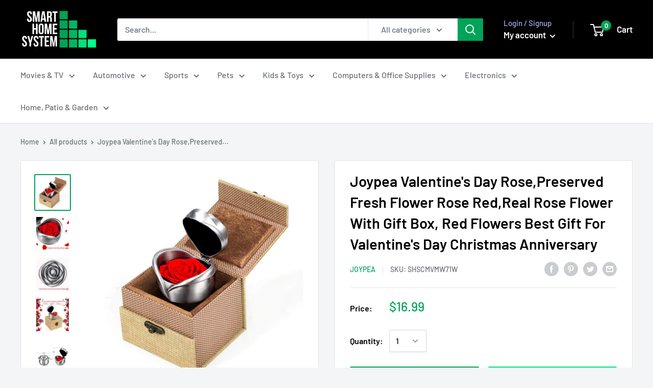

--- FILE ---
content_type: text/html; charset=utf-8
request_url: https://shomesupply.com/products/joypea-valentines-day-rose-preserved-fresh-flower-rose-red-real-rose-flower-with-gift-box-red-flowers-best-gift-for-valentines-day-christmas-anniversary
body_size: 27073
content:
<!doctype html>

<html class="no-js" lang="en">
  <head>
    <meta charset="utf-8"> 
    <meta http-equiv="X-UA-Compatible" content="IE=edge,chrome=1">
    <meta name="viewport" content="width=device-width, initial-scale=1.0, height=device-height, minimum-scale=1.0, maximum-scale=1.0">
    <meta name="theme-color" content="#00a359"><title>Joypea Valentine&#39;s Day Rose,Preserved Fresh Flower Rose Red,Real Rose  &ndash; Smart Home Systems
</title><meta name="description" content="🌹Preserved Fresh Flower Eternity Rose - Our flower is a real rose that was preserved.eternity rose. eternal love. make love last longer 🌹Special Design For Special You - Romantic rose in a silver box which is love shape design and adds an elegance to the rose .beautiful and romantic. with flannel in the lid and the lit"><link rel="canonical" href="https://shomesupply.com/products/joypea-valentines-day-rose-preserved-fresh-flower-rose-red-real-rose-flower-with-gift-box-red-flowers-best-gift-for-valentines-day-christmas-anniversary"><link rel="shortcut icon" href="//shomesupply.com/cdn/shop/files/SMART_HOME_SYSTEM_3f57571e-e890-491b-83de-d87f9e8e9cd5_48x48.png?v=1614319771" type="image/png"><link rel="preload" as="style" href="//shomesupply.com/cdn/shop/t/2/assets/theme.scss.css?v=64104682810289234611759261092">

    <meta property="og:type" content="product">
  <meta property="og:title" content="Joypea Valentine&#39;s Day Rose,Preserved Fresh Flower Rose Red,Real Rose Flower With Gift Box, Red Flowers Best Gift For Valentine&#39;s Day Christmas Anniversary"><meta property="og:image" content="http://shomesupply.com/cdn/shop/products/81qfGCMINxL._SL1500_1024x.jpg?v=1601653674">
    <meta property="og:image:secure_url" content="https://shomesupply.com/cdn/shop/products/81qfGCMINxL._SL1500_1024x.jpg?v=1601653674"><meta property="og:image" content="http://shomesupply.com/cdn/shop/products/7142RI74aIL._SL1500_1024x.jpg?v=1601653674">
    <meta property="og:image:secure_url" content="https://shomesupply.com/cdn/shop/products/7142RI74aIL._SL1500_1024x.jpg?v=1601653674"><meta property="og:image" content="http://shomesupply.com/cdn/shop/products/71wHZlb8_2B4L._SL1500_1024x.jpg?v=1601653674">
    <meta property="og:image:secure_url" content="https://shomesupply.com/cdn/shop/products/71wHZlb8_2B4L._SL1500_1024x.jpg?v=1601653674"><meta property="product:price:amount" content="16.99">
  <meta property="product:price:currency" content="USD"><meta property="og:description" content="🌹Preserved Fresh Flower Eternity Rose - Our flower is a real rose that was preserved.eternity rose. eternal love. make love last longer 🌹Special Design For Special You - Romantic rose in a silver box which is love shape design and adds an elegance to the rose .beautiful and romantic. with flannel in the lid and the lit"><meta property="og:url" content="https://shomesupply.com/products/joypea-valentines-day-rose-preserved-fresh-flower-rose-red-real-rose-flower-with-gift-box-red-flowers-best-gift-for-valentines-day-christmas-anniversary">
<meta property="og:site_name" content="Smart Home Systems"><meta name="twitter:card" content="summary"><meta name="twitter:title" content="Joypea Valentine&#39;s Day Rose,Preserved Fresh Flower Rose Red,Real Rose Flower With Gift Box, Red Flowers Best Gift For Valentine&#39;s Day Christmas Anniversary">
  <meta name="twitter:description" content="🌹Preserved Fresh Flower Eternity Rose - Our flower is a real rose that was preserved.eternity rose. eternal love. make love last longer 🌹Special Design For Special You - Romantic rose in a silver box which is love shape design and adds an elegance to the rose .beautiful and romantic. with flannel in the lid and the little gem that was on top of the lid .the flower can be preserved well 🌹Size - Beautiful and small ,the size of silver box is 6.8 *6.3 cm（2.67*2.48 in).the gift box is 11*10.5 * 9 cm(4.33*4.13*3.54 in) 🌹Lovely Gift - The red rose is a perfect gift for girlfriend,girlfriend,mother,grandma,friends. great gift for valentine&#39;s day Christmas Anniversary ,Birthday,Wedding ,Thanksgiving and any other festival 🌹Package - The outer gift box is well constructed, the metal box（with the little gem on top of the lid )that">
  <meta name="twitter:image" content="https://shomesupply.com/cdn/shop/products/81qfGCMINxL._SL1500_600x600_crop_center.jpg?v=1601653674">
<link rel="preconnect" href="//fonts.shopifycdn.com">
    <link rel="dns-prefetch" href="//productreviews.shopifycdn.com">
    <link rel="dns-prefetch" href="//maps.googleapis.com">
    <link rel="dns-prefetch" href="//maps.gstatic.com">

    <script>window.performance && window.performance.mark && window.performance.mark('shopify.content_for_header.start');</script><meta id="shopify-digital-wallet" name="shopify-digital-wallet" content="/49305649311/digital_wallets/dialog">
<link rel="alternate" type="application/json+oembed" href="https://shomesupply.com/products/joypea-valentines-day-rose-preserved-fresh-flower-rose-red-real-rose-flower-with-gift-box-red-flowers-best-gift-for-valentines-day-christmas-anniversary.oembed">
<script async="async" src="/checkouts/internal/preloads.js?locale=en-US"></script>
<script id="shopify-features" type="application/json">{"accessToken":"86f150a922da56d630ffc13b31a78b15","betas":["rich-media-storefront-analytics"],"domain":"shomesupply.com","predictiveSearch":true,"shopId":49305649311,"locale":"en"}</script>
<script>var Shopify = Shopify || {};
Shopify.shop = "smart-home-systems-store.myshopify.com";
Shopify.locale = "en";
Shopify.currency = {"active":"USD","rate":"1.0"};
Shopify.country = "US";
Shopify.theme = {"name":"Theme warehouse","id":113257119903,"schema_name":"Warehouse","schema_version":"1.7.3","theme_store_id":null,"role":"main"};
Shopify.theme.handle = "null";
Shopify.theme.style = {"id":null,"handle":null};
Shopify.cdnHost = "shomesupply.com/cdn";
Shopify.routes = Shopify.routes || {};
Shopify.routes.root = "/";</script>
<script type="module">!function(o){(o.Shopify=o.Shopify||{}).modules=!0}(window);</script>
<script>!function(o){function n(){var o=[];function n(){o.push(Array.prototype.slice.apply(arguments))}return n.q=o,n}var t=o.Shopify=o.Shopify||{};t.loadFeatures=n(),t.autoloadFeatures=n()}(window);</script>
<script id="shop-js-analytics" type="application/json">{"pageType":"product"}</script>
<script defer="defer" async type="module" src="//shomesupply.com/cdn/shopifycloud/shop-js/modules/v2/client.init-shop-cart-sync_BdyHc3Nr.en.esm.js"></script>
<script defer="defer" async type="module" src="//shomesupply.com/cdn/shopifycloud/shop-js/modules/v2/chunk.common_Daul8nwZ.esm.js"></script>
<script type="module">
  await import("//shomesupply.com/cdn/shopifycloud/shop-js/modules/v2/client.init-shop-cart-sync_BdyHc3Nr.en.esm.js");
await import("//shomesupply.com/cdn/shopifycloud/shop-js/modules/v2/chunk.common_Daul8nwZ.esm.js");

  window.Shopify.SignInWithShop?.initShopCartSync?.({"fedCMEnabled":true,"windoidEnabled":true});

</script>
<script id="__st">var __st={"a":49305649311,"offset":-18000,"reqid":"817bf618-3987-4e70-9276-1658eab36b02-1768962924","pageurl":"shomesupply.com\/products\/joypea-valentines-day-rose-preserved-fresh-flower-rose-red-real-rose-flower-with-gift-box-red-flowers-best-gift-for-valentines-day-christmas-anniversary","u":"e6f7d14fcc4f","p":"product","rtyp":"product","rid":5721410175135};</script>
<script>window.ShopifyPaypalV4VisibilityTracking = true;</script>
<script id="captcha-bootstrap">!function(){'use strict';const t='contact',e='account',n='new_comment',o=[[t,t],['blogs',n],['comments',n],[t,'customer']],c=[[e,'customer_login'],[e,'guest_login'],[e,'recover_customer_password'],[e,'create_customer']],r=t=>t.map((([t,e])=>`form[action*='/${t}']:not([data-nocaptcha='true']) input[name='form_type'][value='${e}']`)).join(','),a=t=>()=>t?[...document.querySelectorAll(t)].map((t=>t.form)):[];function s(){const t=[...o],e=r(t);return a(e)}const i='password',u='form_key',d=['recaptcha-v3-token','g-recaptcha-response','h-captcha-response',i],f=()=>{try{return window.sessionStorage}catch{return}},m='__shopify_v',_=t=>t.elements[u];function p(t,e,n=!1){try{const o=window.sessionStorage,c=JSON.parse(o.getItem(e)),{data:r}=function(t){const{data:e,action:n}=t;return t[m]||n?{data:e,action:n}:{data:t,action:n}}(c);for(const[e,n]of Object.entries(r))t.elements[e]&&(t.elements[e].value=n);n&&o.removeItem(e)}catch(o){console.error('form repopulation failed',{error:o})}}const l='form_type',E='cptcha';function T(t){t.dataset[E]=!0}const w=window,h=w.document,L='Shopify',v='ce_forms',y='captcha';let A=!1;((t,e)=>{const n=(g='f06e6c50-85a8-45c8-87d0-21a2b65856fe',I='https://cdn.shopify.com/shopifycloud/storefront-forms-hcaptcha/ce_storefront_forms_captcha_hcaptcha.v1.5.2.iife.js',D={infoText:'Protected by hCaptcha',privacyText:'Privacy',termsText:'Terms'},(t,e,n)=>{const o=w[L][v],c=o.bindForm;if(c)return c(t,g,e,D).then(n);var r;o.q.push([[t,g,e,D],n]),r=I,A||(h.body.append(Object.assign(h.createElement('script'),{id:'captcha-provider',async:!0,src:r})),A=!0)});var g,I,D;w[L]=w[L]||{},w[L][v]=w[L][v]||{},w[L][v].q=[],w[L][y]=w[L][y]||{},w[L][y].protect=function(t,e){n(t,void 0,e),T(t)},Object.freeze(w[L][y]),function(t,e,n,w,h,L){const[v,y,A,g]=function(t,e,n){const i=e?o:[],u=t?c:[],d=[...i,...u],f=r(d),m=r(i),_=r(d.filter((([t,e])=>n.includes(e))));return[a(f),a(m),a(_),s()]}(w,h,L),I=t=>{const e=t.target;return e instanceof HTMLFormElement?e:e&&e.form},D=t=>v().includes(t);t.addEventListener('submit',(t=>{const e=I(t);if(!e)return;const n=D(e)&&!e.dataset.hcaptchaBound&&!e.dataset.recaptchaBound,o=_(e),c=g().includes(e)&&(!o||!o.value);(n||c)&&t.preventDefault(),c&&!n&&(function(t){try{if(!f())return;!function(t){const e=f();if(!e)return;const n=_(t);if(!n)return;const o=n.value;o&&e.removeItem(o)}(t);const e=Array.from(Array(32),(()=>Math.random().toString(36)[2])).join('');!function(t,e){_(t)||t.append(Object.assign(document.createElement('input'),{type:'hidden',name:u})),t.elements[u].value=e}(t,e),function(t,e){const n=f();if(!n)return;const o=[...t.querySelectorAll(`input[type='${i}']`)].map((({name:t})=>t)),c=[...d,...o],r={};for(const[a,s]of new FormData(t).entries())c.includes(a)||(r[a]=s);n.setItem(e,JSON.stringify({[m]:1,action:t.action,data:r}))}(t,e)}catch(e){console.error('failed to persist form',e)}}(e),e.submit())}));const S=(t,e)=>{t&&!t.dataset[E]&&(n(t,e.some((e=>e===t))),T(t))};for(const o of['focusin','change'])t.addEventListener(o,(t=>{const e=I(t);D(e)&&S(e,y())}));const B=e.get('form_key'),M=e.get(l),P=B&&M;t.addEventListener('DOMContentLoaded',(()=>{const t=y();if(P)for(const e of t)e.elements[l].value===M&&p(e,B);[...new Set([...A(),...v().filter((t=>'true'===t.dataset.shopifyCaptcha))])].forEach((e=>S(e,t)))}))}(h,new URLSearchParams(w.location.search),n,t,e,['guest_login'])})(!0,!0)}();</script>
<script integrity="sha256-4kQ18oKyAcykRKYeNunJcIwy7WH5gtpwJnB7kiuLZ1E=" data-source-attribution="shopify.loadfeatures" defer="defer" src="//shomesupply.com/cdn/shopifycloud/storefront/assets/storefront/load_feature-a0a9edcb.js" crossorigin="anonymous"></script>
<script data-source-attribution="shopify.dynamic_checkout.dynamic.init">var Shopify=Shopify||{};Shopify.PaymentButton=Shopify.PaymentButton||{isStorefrontPortableWallets:!0,init:function(){window.Shopify.PaymentButton.init=function(){};var t=document.createElement("script");t.src="https://shomesupply.com/cdn/shopifycloud/portable-wallets/latest/portable-wallets.en.js",t.type="module",document.head.appendChild(t)}};
</script>
<script data-source-attribution="shopify.dynamic_checkout.buyer_consent">
  function portableWalletsHideBuyerConsent(e){var t=document.getElementById("shopify-buyer-consent"),n=document.getElementById("shopify-subscription-policy-button");t&&n&&(t.classList.add("hidden"),t.setAttribute("aria-hidden","true"),n.removeEventListener("click",e))}function portableWalletsShowBuyerConsent(e){var t=document.getElementById("shopify-buyer-consent"),n=document.getElementById("shopify-subscription-policy-button");t&&n&&(t.classList.remove("hidden"),t.removeAttribute("aria-hidden"),n.addEventListener("click",e))}window.Shopify?.PaymentButton&&(window.Shopify.PaymentButton.hideBuyerConsent=portableWalletsHideBuyerConsent,window.Shopify.PaymentButton.showBuyerConsent=portableWalletsShowBuyerConsent);
</script>
<script>
  function portableWalletsCleanup(e){e&&e.src&&console.error("Failed to load portable wallets script "+e.src);var t=document.querySelectorAll("shopify-accelerated-checkout .shopify-payment-button__skeleton, shopify-accelerated-checkout-cart .wallet-cart-button__skeleton"),e=document.getElementById("shopify-buyer-consent");for(let e=0;e<t.length;e++)t[e].remove();e&&e.remove()}function portableWalletsNotLoadedAsModule(e){e instanceof ErrorEvent&&"string"==typeof e.message&&e.message.includes("import.meta")&&"string"==typeof e.filename&&e.filename.includes("portable-wallets")&&(window.removeEventListener("error",portableWalletsNotLoadedAsModule),window.Shopify.PaymentButton.failedToLoad=e,"loading"===document.readyState?document.addEventListener("DOMContentLoaded",window.Shopify.PaymentButton.init):window.Shopify.PaymentButton.init())}window.addEventListener("error",portableWalletsNotLoadedAsModule);
</script>

<script type="module" src="https://shomesupply.com/cdn/shopifycloud/portable-wallets/latest/portable-wallets.en.js" onError="portableWalletsCleanup(this)" crossorigin="anonymous"></script>
<script nomodule>
  document.addEventListener("DOMContentLoaded", portableWalletsCleanup);
</script>

<link id="shopify-accelerated-checkout-styles" rel="stylesheet" media="screen" href="https://shomesupply.com/cdn/shopifycloud/portable-wallets/latest/accelerated-checkout-backwards-compat.css" crossorigin="anonymous">
<style id="shopify-accelerated-checkout-cart">
        #shopify-buyer-consent {
  margin-top: 1em;
  display: inline-block;
  width: 100%;
}

#shopify-buyer-consent.hidden {
  display: none;
}

#shopify-subscription-policy-button {
  background: none;
  border: none;
  padding: 0;
  text-decoration: underline;
  font-size: inherit;
  cursor: pointer;
}

#shopify-subscription-policy-button::before {
  box-shadow: none;
}

      </style>

<script>window.performance && window.performance.mark && window.performance.mark('shopify.content_for_header.end');</script>

    
  <script type="application/ld+json">
  {
    "@context": "http://schema.org",
    "@type": "Product",
    "offers": [{
          "@type": "Offer",
          "name": "Default Title",
          "availability":"https://schema.org/InStock",
          "price": 16.99,
          "priceCurrency": "USD",
          "priceValidUntil": "2026-01-30","sku": "SHSCMVMW71W","url": "/products/joypea-valentines-day-rose-preserved-fresh-flower-rose-red-real-rose-flower-with-gift-box-red-flowers-best-gift-for-valentines-day-christmas-anniversary/products/joypea-valentines-day-rose-preserved-fresh-flower-rose-red-real-rose-flower-with-gift-box-red-flowers-best-gift-for-valentines-day-christmas-anniversary?variant=36486847692959"
        }
],
    "brand": {
      "name": "Joypea"
    },
    "name": "Joypea Valentine's Day Rose,Preserved Fresh Flower Rose Red,Real Rose Flower With Gift Box, Red Flowers Best Gift For Valentine's Day Christmas Anniversary",
    "description": " \t\t\t\t\t\t\t🌹Preserved Fresh Flower Eternity Rose - Our flower is a real rose that was preserved.eternity rose. eternal love. make love last longer\t\t\t\t\t\t\t\t\t\t\t\t\t \t\t\t\t\t\t\t🌹Special Design For Special You - Romantic rose in a silver box which is love shape design and adds an elegance to the rose .beautiful and romantic. with flannel in the lid and the little gem that was on top of the lid .the flower can be preserved well\t\t\t\t\t\t\t\t\t\t\t\t\t \t\t\t\t\t\t\t🌹Size - Beautiful and small ,the size of silver box is 6.8 *6.3 cm（2.67*2.48 in).the gift box is 11*10.5 * 9 cm(4.33*4.13*3.54 in)\t\t\t\t\t\t\t\t\t\t\t\t\t \t\t\t\t\t\t\t🌹Lovely Gift - The red rose is a perfect gift for girlfriend,girlfriend,mother,grandma,friends. great gift for valentine's day Christmas Anniversary ,Birthday,Wedding ,Thanksgiving and any other festival\t\t\t\t\t\t\t\t\t\t\t\t\t \t\t\t\t\t\t\t🌹Package - The outer gift box is well constructed, the metal box（with the little gem on top of the lid )that contains the rose is beautifully constructed, and the rose itself is wonderfully displayed\t\t\t\t\t\t\t\t\t\t\t\t\t",
    "category": "",
    "url": "/products/joypea-valentines-day-rose-preserved-fresh-flower-rose-red-real-rose-flower-with-gift-box-red-flowers-best-gift-for-valentines-day-christmas-anniversary/products/joypea-valentines-day-rose-preserved-fresh-flower-rose-red-real-rose-flower-with-gift-box-red-flowers-best-gift-for-valentines-day-christmas-anniversary",
    "sku": "SHSCMVMW71W",
    "image": {
      "@type": "ImageObject",
      "url": "https://shomesupply.com/cdn/shop/products/81qfGCMINxL._SL1500_1024x.jpg?v=1601653674",
      "image": "https://shomesupply.com/cdn/shop/products/81qfGCMINxL._SL1500_1024x.jpg?v=1601653674",
      "name": "Joypea Valentine's Day Rose,Preserved Fresh Flower Rose Red,Real Rose Flower With Gift Box, Red Flowers Best Gift For Valentine's Day Christmas Anniversary",
      "width": "1024",
      "height": "1024"
    }
  }
  </script>



  <script type="application/ld+json">
  {
    "@context": "http://schema.org",
    "@type": "BreadcrumbList",
  "itemListElement": [{
      "@type": "ListItem",
      "position": 1,
      "name": "Home",
      "item": "https://shomesupply.com"
    },{
          "@type": "ListItem",
          "position": 2,
          "name": "Joypea Valentine's Day Rose,Preserved Fresh Flower Rose Red,Real Rose Flower With Gift Box, Red Flowers Best Gift For Valentine's Day Christmas Anniversary",
          "item": "https://shomesupply.com/products/joypea-valentines-day-rose-preserved-fresh-flower-rose-red-real-rose-flower-with-gift-box-red-flowers-best-gift-for-valentines-day-christmas-anniversary"
        }]
  }
  </script>


    <script>
      // This allows to expose several variables to the global scope, to be used in scripts
      window.theme = {
        template: "product",
        localeRootUrl: '',
        shopCurrency: "USD",
        cartCount: 0,
        customerId: null,
        moneyFormat: "${{amount}}",
        moneyWithCurrencyFormat: "${{amount}} USD",
        useNativeMultiCurrency: false,
        currencyConversionEnabled: false,
        currencyConversionMoneyFormat: "money_format",
        currencyConversionRoundAmounts: false,
        showDiscount: true,
        discountMode: "saving",
        searchMode: "product,article",
        cartType: "drawer"
      };

      window.languages = {
        collectionOnSaleLabel: "Save {{savings}}",
        productFormUnavailable: "Unavailable",
        productFormAddToCart: "Add to cart",
        productFormSoldOut: "Sold out",
        shippingEstimatorNoResults: "No shipping could be found for your address.",
        shippingEstimatorOneResult: "There is one shipping rate for your address:",
        shippingEstimatorMultipleResults: "There are {{count}} shipping rates for your address:",
        shippingEstimatorErrors: "There are some errors:"
      };

      window.lazySizesConfig = {
        loadHidden: false,
        hFac: 0.8,
        expFactor: 3,
        customMedia: {
          '--phone': '(max-width: 640px)',
          '--tablet': '(min-width: 641px) and (max-width: 1023px)',
          '--lap': '(min-width: 1024px)'
        }
      };

      document.documentElement.className = document.documentElement.className.replace('no-js', 'js');
    </script>

    <script src="//shomesupply.com/cdn/shop/t/2/assets/lazysizes.min.js?v=38423348123636194381601648431" async></script>

    
<script src="//polyfill-fastly.net/v3/polyfill.min.js?unknown=polyfill&features=fetch,Element.prototype.closest,Element.prototype.matches,Element.prototype.remove,Element.prototype.classList,Array.prototype.includes,Array.prototype.fill,String.prototype.includes,String.prototype.padStart,Object.assign,CustomEvent,Intl,URL,DOMTokenList,IntersectionObserver,IntersectionObserverEntry" defer></script>
    <script src="//shomesupply.com/cdn/shop/t/2/assets/libs.min.js?v=141095812039519903031601648431" defer></script>
    <script src="//shomesupply.com/cdn/shop/t/2/assets/theme.min.js?v=29327883868518776331601648432" defer></script>
    <script src="//shomesupply.com/cdn/shop/t/2/assets/custom.js?v=90373254691674712701601648429" defer></script>

    <link rel="stylesheet" href="//shomesupply.com/cdn/shop/t/2/assets/theme.scss.css?v=64104682810289234611759261092">

    <script>
      (function () {
        window.onpageshow = function() {
          // We force re-freshing the cart content onpageshow, as most browsers will serve a cache copy when hitting the
          // back button, which cause staled data
          document.documentElement.dispatchEvent(new CustomEvent('cart:refresh', {
            bubbles: true
          }));
        };
      })();
    </script>
  <link href="https://monorail-edge.shopifysvc.com" rel="dns-prefetch">
<script>(function(){if ("sendBeacon" in navigator && "performance" in window) {try {var session_token_from_headers = performance.getEntriesByType('navigation')[0].serverTiming.find(x => x.name == '_s').description;} catch {var session_token_from_headers = undefined;}var session_cookie_matches = document.cookie.match(/_shopify_s=([^;]*)/);var session_token_from_cookie = session_cookie_matches && session_cookie_matches.length === 2 ? session_cookie_matches[1] : "";var session_token = session_token_from_headers || session_token_from_cookie || "";function handle_abandonment_event(e) {var entries = performance.getEntries().filter(function(entry) {return /monorail-edge.shopifysvc.com/.test(entry.name);});if (!window.abandonment_tracked && entries.length === 0) {window.abandonment_tracked = true;var currentMs = Date.now();var navigation_start = performance.timing.navigationStart;var payload = {shop_id: 49305649311,url: window.location.href,navigation_start,duration: currentMs - navigation_start,session_token,page_type: "product"};window.navigator.sendBeacon("https://monorail-edge.shopifysvc.com/v1/produce", JSON.stringify({schema_id: "online_store_buyer_site_abandonment/1.1",payload: payload,metadata: {event_created_at_ms: currentMs,event_sent_at_ms: currentMs}}));}}window.addEventListener('pagehide', handle_abandonment_event);}}());</script>
<script id="web-pixels-manager-setup">(function e(e,d,r,n,o){if(void 0===o&&(o={}),!Boolean(null===(a=null===(i=window.Shopify)||void 0===i?void 0:i.analytics)||void 0===a?void 0:a.replayQueue)){var i,a;window.Shopify=window.Shopify||{};var t=window.Shopify;t.analytics=t.analytics||{};var s=t.analytics;s.replayQueue=[],s.publish=function(e,d,r){return s.replayQueue.push([e,d,r]),!0};try{self.performance.mark("wpm:start")}catch(e){}var l=function(){var e={modern:/Edge?\/(1{2}[4-9]|1[2-9]\d|[2-9]\d{2}|\d{4,})\.\d+(\.\d+|)|Firefox\/(1{2}[4-9]|1[2-9]\d|[2-9]\d{2}|\d{4,})\.\d+(\.\d+|)|Chrom(ium|e)\/(9{2}|\d{3,})\.\d+(\.\d+|)|(Maci|X1{2}).+ Version\/(15\.\d+|(1[6-9]|[2-9]\d|\d{3,})\.\d+)([,.]\d+|)( \(\w+\)|)( Mobile\/\w+|) Safari\/|Chrome.+OPR\/(9{2}|\d{3,})\.\d+\.\d+|(CPU[ +]OS|iPhone[ +]OS|CPU[ +]iPhone|CPU IPhone OS|CPU iPad OS)[ +]+(15[._]\d+|(1[6-9]|[2-9]\d|\d{3,})[._]\d+)([._]\d+|)|Android:?[ /-](13[3-9]|1[4-9]\d|[2-9]\d{2}|\d{4,})(\.\d+|)(\.\d+|)|Android.+Firefox\/(13[5-9]|1[4-9]\d|[2-9]\d{2}|\d{4,})\.\d+(\.\d+|)|Android.+Chrom(ium|e)\/(13[3-9]|1[4-9]\d|[2-9]\d{2}|\d{4,})\.\d+(\.\d+|)|SamsungBrowser\/([2-9]\d|\d{3,})\.\d+/,legacy:/Edge?\/(1[6-9]|[2-9]\d|\d{3,})\.\d+(\.\d+|)|Firefox\/(5[4-9]|[6-9]\d|\d{3,})\.\d+(\.\d+|)|Chrom(ium|e)\/(5[1-9]|[6-9]\d|\d{3,})\.\d+(\.\d+|)([\d.]+$|.*Safari\/(?![\d.]+ Edge\/[\d.]+$))|(Maci|X1{2}).+ Version\/(10\.\d+|(1[1-9]|[2-9]\d|\d{3,})\.\d+)([,.]\d+|)( \(\w+\)|)( Mobile\/\w+|) Safari\/|Chrome.+OPR\/(3[89]|[4-9]\d|\d{3,})\.\d+\.\d+|(CPU[ +]OS|iPhone[ +]OS|CPU[ +]iPhone|CPU IPhone OS|CPU iPad OS)[ +]+(10[._]\d+|(1[1-9]|[2-9]\d|\d{3,})[._]\d+)([._]\d+|)|Android:?[ /-](13[3-9]|1[4-9]\d|[2-9]\d{2}|\d{4,})(\.\d+|)(\.\d+|)|Mobile Safari.+OPR\/([89]\d|\d{3,})\.\d+\.\d+|Android.+Firefox\/(13[5-9]|1[4-9]\d|[2-9]\d{2}|\d{4,})\.\d+(\.\d+|)|Android.+Chrom(ium|e)\/(13[3-9]|1[4-9]\d|[2-9]\d{2}|\d{4,})\.\d+(\.\d+|)|Android.+(UC? ?Browser|UCWEB|U3)[ /]?(15\.([5-9]|\d{2,})|(1[6-9]|[2-9]\d|\d{3,})\.\d+)\.\d+|SamsungBrowser\/(5\.\d+|([6-9]|\d{2,})\.\d+)|Android.+MQ{2}Browser\/(14(\.(9|\d{2,})|)|(1[5-9]|[2-9]\d|\d{3,})(\.\d+|))(\.\d+|)|K[Aa][Ii]OS\/(3\.\d+|([4-9]|\d{2,})\.\d+)(\.\d+|)/},d=e.modern,r=e.legacy,n=navigator.userAgent;return n.match(d)?"modern":n.match(r)?"legacy":"unknown"}(),u="modern"===l?"modern":"legacy",c=(null!=n?n:{modern:"",legacy:""})[u],f=function(e){return[e.baseUrl,"/wpm","/b",e.hashVersion,"modern"===e.buildTarget?"m":"l",".js"].join("")}({baseUrl:d,hashVersion:r,buildTarget:u}),m=function(e){var d=e.version,r=e.bundleTarget,n=e.surface,o=e.pageUrl,i=e.monorailEndpoint;return{emit:function(e){var a=e.status,t=e.errorMsg,s=(new Date).getTime(),l=JSON.stringify({metadata:{event_sent_at_ms:s},events:[{schema_id:"web_pixels_manager_load/3.1",payload:{version:d,bundle_target:r,page_url:o,status:a,surface:n,error_msg:t},metadata:{event_created_at_ms:s}}]});if(!i)return console&&console.warn&&console.warn("[Web Pixels Manager] No Monorail endpoint provided, skipping logging."),!1;try{return self.navigator.sendBeacon.bind(self.navigator)(i,l)}catch(e){}var u=new XMLHttpRequest;try{return u.open("POST",i,!0),u.setRequestHeader("Content-Type","text/plain"),u.send(l),!0}catch(e){return console&&console.warn&&console.warn("[Web Pixels Manager] Got an unhandled error while logging to Monorail."),!1}}}}({version:r,bundleTarget:l,surface:e.surface,pageUrl:self.location.href,monorailEndpoint:e.monorailEndpoint});try{o.browserTarget=l,function(e){var d=e.src,r=e.async,n=void 0===r||r,o=e.onload,i=e.onerror,a=e.sri,t=e.scriptDataAttributes,s=void 0===t?{}:t,l=document.createElement("script"),u=document.querySelector("head"),c=document.querySelector("body");if(l.async=n,l.src=d,a&&(l.integrity=a,l.crossOrigin="anonymous"),s)for(var f in s)if(Object.prototype.hasOwnProperty.call(s,f))try{l.dataset[f]=s[f]}catch(e){}if(o&&l.addEventListener("load",o),i&&l.addEventListener("error",i),u)u.appendChild(l);else{if(!c)throw new Error("Did not find a head or body element to append the script");c.appendChild(l)}}({src:f,async:!0,onload:function(){if(!function(){var e,d;return Boolean(null===(d=null===(e=window.Shopify)||void 0===e?void 0:e.analytics)||void 0===d?void 0:d.initialized)}()){var d=window.webPixelsManager.init(e)||void 0;if(d){var r=window.Shopify.analytics;r.replayQueue.forEach((function(e){var r=e[0],n=e[1],o=e[2];d.publishCustomEvent(r,n,o)})),r.replayQueue=[],r.publish=d.publishCustomEvent,r.visitor=d.visitor,r.initialized=!0}}},onerror:function(){return m.emit({status:"failed",errorMsg:"".concat(f," has failed to load")})},sri:function(e){var d=/^sha384-[A-Za-z0-9+/=]+$/;return"string"==typeof e&&d.test(e)}(c)?c:"",scriptDataAttributes:o}),m.emit({status:"loading"})}catch(e){m.emit({status:"failed",errorMsg:(null==e?void 0:e.message)||"Unknown error"})}}})({shopId: 49305649311,storefrontBaseUrl: "https://shomesupply.com",extensionsBaseUrl: "https://extensions.shopifycdn.com/cdn/shopifycloud/web-pixels-manager",monorailEndpoint: "https://monorail-edge.shopifysvc.com/unstable/produce_batch",surface: "storefront-renderer",enabledBetaFlags: ["2dca8a86"],webPixelsConfigList: [{"id":"shopify-app-pixel","configuration":"{}","eventPayloadVersion":"v1","runtimeContext":"STRICT","scriptVersion":"0450","apiClientId":"shopify-pixel","type":"APP","privacyPurposes":["ANALYTICS","MARKETING"]},{"id":"shopify-custom-pixel","eventPayloadVersion":"v1","runtimeContext":"LAX","scriptVersion":"0450","apiClientId":"shopify-pixel","type":"CUSTOM","privacyPurposes":["ANALYTICS","MARKETING"]}],isMerchantRequest: false,initData: {"shop":{"name":"Smart Home Systems","paymentSettings":{"currencyCode":"USD"},"myshopifyDomain":"smart-home-systems-store.myshopify.com","countryCode":"UA","storefrontUrl":"https:\/\/shomesupply.com"},"customer":null,"cart":null,"checkout":null,"productVariants":[{"price":{"amount":16.99,"currencyCode":"USD"},"product":{"title":"Joypea Valentine's Day Rose,Preserved Fresh Flower Rose Red,Real Rose Flower With Gift Box, Red Flowers Best Gift For Valentine's Day Christmas Anniversary","vendor":"Joypea","id":"5721410175135","untranslatedTitle":"Joypea Valentine's Day Rose,Preserved Fresh Flower Rose Red,Real Rose Flower With Gift Box, Red Flowers Best Gift For Valentine's Day Christmas Anniversary","url":"\/products\/joypea-valentines-day-rose-preserved-fresh-flower-rose-red-real-rose-flower-with-gift-box-red-flowers-best-gift-for-valentines-day-christmas-anniversary","type":""},"id":"36486847692959","image":{"src":"\/\/shomesupply.com\/cdn\/shop\/products\/81qfGCMINxL._SL1500.jpg?v=1601653674"},"sku":"SHSCMVMW71W","title":"Default Title","untranslatedTitle":"Default Title"}],"purchasingCompany":null},},"https://shomesupply.com/cdn","fcfee988w5aeb613cpc8e4bc33m6693e112",{"modern":"","legacy":""},{"shopId":"49305649311","storefrontBaseUrl":"https:\/\/shomesupply.com","extensionBaseUrl":"https:\/\/extensions.shopifycdn.com\/cdn\/shopifycloud\/web-pixels-manager","surface":"storefront-renderer","enabledBetaFlags":"[\"2dca8a86\"]","isMerchantRequest":"false","hashVersion":"fcfee988w5aeb613cpc8e4bc33m6693e112","publish":"custom","events":"[[\"page_viewed\",{}],[\"product_viewed\",{\"productVariant\":{\"price\":{\"amount\":16.99,\"currencyCode\":\"USD\"},\"product\":{\"title\":\"Joypea Valentine's Day Rose,Preserved Fresh Flower Rose Red,Real Rose Flower With Gift Box, Red Flowers Best Gift For Valentine's Day Christmas Anniversary\",\"vendor\":\"Joypea\",\"id\":\"5721410175135\",\"untranslatedTitle\":\"Joypea Valentine's Day Rose,Preserved Fresh Flower Rose Red,Real Rose Flower With Gift Box, Red Flowers Best Gift For Valentine's Day Christmas Anniversary\",\"url\":\"\/products\/joypea-valentines-day-rose-preserved-fresh-flower-rose-red-real-rose-flower-with-gift-box-red-flowers-best-gift-for-valentines-day-christmas-anniversary\",\"type\":\"\"},\"id\":\"36486847692959\",\"image\":{\"src\":\"\/\/shomesupply.com\/cdn\/shop\/products\/81qfGCMINxL._SL1500.jpg?v=1601653674\"},\"sku\":\"SHSCMVMW71W\",\"title\":\"Default Title\",\"untranslatedTitle\":\"Default Title\"}}]]"});</script><script>
  window.ShopifyAnalytics = window.ShopifyAnalytics || {};
  window.ShopifyAnalytics.meta = window.ShopifyAnalytics.meta || {};
  window.ShopifyAnalytics.meta.currency = 'USD';
  var meta = {"product":{"id":5721410175135,"gid":"gid:\/\/shopify\/Product\/5721410175135","vendor":"Joypea","type":"","handle":"joypea-valentines-day-rose-preserved-fresh-flower-rose-red-real-rose-flower-with-gift-box-red-flowers-best-gift-for-valentines-day-christmas-anniversary","variants":[{"id":36486847692959,"price":1699,"name":"Joypea Valentine's Day Rose,Preserved Fresh Flower Rose Red,Real Rose Flower With Gift Box, Red Flowers Best Gift For Valentine's Day Christmas Anniversary","public_title":null,"sku":"SHSCMVMW71W"}],"remote":false},"page":{"pageType":"product","resourceType":"product","resourceId":5721410175135,"requestId":"817bf618-3987-4e70-9276-1658eab36b02-1768962924"}};
  for (var attr in meta) {
    window.ShopifyAnalytics.meta[attr] = meta[attr];
  }
</script>
<script class="analytics">
  (function () {
    var customDocumentWrite = function(content) {
      var jquery = null;

      if (window.jQuery) {
        jquery = window.jQuery;
      } else if (window.Checkout && window.Checkout.$) {
        jquery = window.Checkout.$;
      }

      if (jquery) {
        jquery('body').append(content);
      }
    };

    var hasLoggedConversion = function(token) {
      if (token) {
        return document.cookie.indexOf('loggedConversion=' + token) !== -1;
      }
      return false;
    }

    var setCookieIfConversion = function(token) {
      if (token) {
        var twoMonthsFromNow = new Date(Date.now());
        twoMonthsFromNow.setMonth(twoMonthsFromNow.getMonth() + 2);

        document.cookie = 'loggedConversion=' + token + '; expires=' + twoMonthsFromNow;
      }
    }

    var trekkie = window.ShopifyAnalytics.lib = window.trekkie = window.trekkie || [];
    if (trekkie.integrations) {
      return;
    }
    trekkie.methods = [
      'identify',
      'page',
      'ready',
      'track',
      'trackForm',
      'trackLink'
    ];
    trekkie.factory = function(method) {
      return function() {
        var args = Array.prototype.slice.call(arguments);
        args.unshift(method);
        trekkie.push(args);
        return trekkie;
      };
    };
    for (var i = 0; i < trekkie.methods.length; i++) {
      var key = trekkie.methods[i];
      trekkie[key] = trekkie.factory(key);
    }
    trekkie.load = function(config) {
      trekkie.config = config || {};
      trekkie.config.initialDocumentCookie = document.cookie;
      var first = document.getElementsByTagName('script')[0];
      var script = document.createElement('script');
      script.type = 'text/javascript';
      script.onerror = function(e) {
        var scriptFallback = document.createElement('script');
        scriptFallback.type = 'text/javascript';
        scriptFallback.onerror = function(error) {
                var Monorail = {
      produce: function produce(monorailDomain, schemaId, payload) {
        var currentMs = new Date().getTime();
        var event = {
          schema_id: schemaId,
          payload: payload,
          metadata: {
            event_created_at_ms: currentMs,
            event_sent_at_ms: currentMs
          }
        };
        return Monorail.sendRequest("https://" + monorailDomain + "/v1/produce", JSON.stringify(event));
      },
      sendRequest: function sendRequest(endpointUrl, payload) {
        // Try the sendBeacon API
        if (window && window.navigator && typeof window.navigator.sendBeacon === 'function' && typeof window.Blob === 'function' && !Monorail.isIos12()) {
          var blobData = new window.Blob([payload], {
            type: 'text/plain'
          });

          if (window.navigator.sendBeacon(endpointUrl, blobData)) {
            return true;
          } // sendBeacon was not successful

        } // XHR beacon

        var xhr = new XMLHttpRequest();

        try {
          xhr.open('POST', endpointUrl);
          xhr.setRequestHeader('Content-Type', 'text/plain');
          xhr.send(payload);
        } catch (e) {
          console.log(e);
        }

        return false;
      },
      isIos12: function isIos12() {
        return window.navigator.userAgent.lastIndexOf('iPhone; CPU iPhone OS 12_') !== -1 || window.navigator.userAgent.lastIndexOf('iPad; CPU OS 12_') !== -1;
      }
    };
    Monorail.produce('monorail-edge.shopifysvc.com',
      'trekkie_storefront_load_errors/1.1',
      {shop_id: 49305649311,
      theme_id: 113257119903,
      app_name: "storefront",
      context_url: window.location.href,
      source_url: "//shomesupply.com/cdn/s/trekkie.storefront.cd680fe47e6c39ca5d5df5f0a32d569bc48c0f27.min.js"});

        };
        scriptFallback.async = true;
        scriptFallback.src = '//shomesupply.com/cdn/s/trekkie.storefront.cd680fe47e6c39ca5d5df5f0a32d569bc48c0f27.min.js';
        first.parentNode.insertBefore(scriptFallback, first);
      };
      script.async = true;
      script.src = '//shomesupply.com/cdn/s/trekkie.storefront.cd680fe47e6c39ca5d5df5f0a32d569bc48c0f27.min.js';
      first.parentNode.insertBefore(script, first);
    };
    trekkie.load(
      {"Trekkie":{"appName":"storefront","development":false,"defaultAttributes":{"shopId":49305649311,"isMerchantRequest":null,"themeId":113257119903,"themeCityHash":"10551284232708949689","contentLanguage":"en","currency":"USD","eventMetadataId":"060fb2c9-e2d2-4458-b38f-d2a119f9876d"},"isServerSideCookieWritingEnabled":true,"monorailRegion":"shop_domain","enabledBetaFlags":["65f19447"]},"Session Attribution":{},"S2S":{"facebookCapiEnabled":false,"source":"trekkie-storefront-renderer","apiClientId":580111}}
    );

    var loaded = false;
    trekkie.ready(function() {
      if (loaded) return;
      loaded = true;

      window.ShopifyAnalytics.lib = window.trekkie;

      var originalDocumentWrite = document.write;
      document.write = customDocumentWrite;
      try { window.ShopifyAnalytics.merchantGoogleAnalytics.call(this); } catch(error) {};
      document.write = originalDocumentWrite;

      window.ShopifyAnalytics.lib.page(null,{"pageType":"product","resourceType":"product","resourceId":5721410175135,"requestId":"817bf618-3987-4e70-9276-1658eab36b02-1768962924","shopifyEmitted":true});

      var match = window.location.pathname.match(/checkouts\/(.+)\/(thank_you|post_purchase)/)
      var token = match? match[1]: undefined;
      if (!hasLoggedConversion(token)) {
        setCookieIfConversion(token);
        window.ShopifyAnalytics.lib.track("Viewed Product",{"currency":"USD","variantId":36486847692959,"productId":5721410175135,"productGid":"gid:\/\/shopify\/Product\/5721410175135","name":"Joypea Valentine's Day Rose,Preserved Fresh Flower Rose Red,Real Rose Flower With Gift Box, Red Flowers Best Gift For Valentine's Day Christmas Anniversary","price":"16.99","sku":"SHSCMVMW71W","brand":"Joypea","variant":null,"category":"","nonInteraction":true,"remote":false},undefined,undefined,{"shopifyEmitted":true});
      window.ShopifyAnalytics.lib.track("monorail:\/\/trekkie_storefront_viewed_product\/1.1",{"currency":"USD","variantId":36486847692959,"productId":5721410175135,"productGid":"gid:\/\/shopify\/Product\/5721410175135","name":"Joypea Valentine's Day Rose,Preserved Fresh Flower Rose Red,Real Rose Flower With Gift Box, Red Flowers Best Gift For Valentine's Day Christmas Anniversary","price":"16.99","sku":"SHSCMVMW71W","brand":"Joypea","variant":null,"category":"","nonInteraction":true,"remote":false,"referer":"https:\/\/shomesupply.com\/products\/joypea-valentines-day-rose-preserved-fresh-flower-rose-red-real-rose-flower-with-gift-box-red-flowers-best-gift-for-valentines-day-christmas-anniversary"});
      }
    });


        var eventsListenerScript = document.createElement('script');
        eventsListenerScript.async = true;
        eventsListenerScript.src = "//shomesupply.com/cdn/shopifycloud/storefront/assets/shop_events_listener-3da45d37.js";
        document.getElementsByTagName('head')[0].appendChild(eventsListenerScript);

})();</script>
<script
  defer
  src="https://shomesupply.com/cdn/shopifycloud/perf-kit/shopify-perf-kit-3.0.4.min.js"
  data-application="storefront-renderer"
  data-shop-id="49305649311"
  data-render-region="gcp-us-central1"
  data-page-type="product"
  data-theme-instance-id="113257119903"
  data-theme-name="Warehouse"
  data-theme-version="1.7.3"
  data-monorail-region="shop_domain"
  data-resource-timing-sampling-rate="10"
  data-shs="true"
  data-shs-beacon="true"
  data-shs-export-with-fetch="true"
  data-shs-logs-sample-rate="1"
  data-shs-beacon-endpoint="https://shomesupply.com/api/collect"
></script>
</head>

  <body class="warehouse--v1  template-product" data-instant-intensity="viewport">
    <span class="loading-bar"></span>

    <div id="shopify-section-announcement-bar" class="shopify-section"></div>
<div id="shopify-section-popups" class="shopify-section"><div data-section-id="popups" data-section-type="popups"></div>

</div>
<div id="shopify-section-header" class="shopify-section"><section data-section-id="header" data-section-type="header" data-section-settings='{
  "navigationLayout": "inline",
  "desktopOpenTrigger": "hover",
  "useStickyHeader": true
}'>
  <header class="header header--inline " role="banner">
    <div class="container">
      <div class="header__inner"><nav class="header__mobile-nav hidden-lap-and-up">
            <button class="header__mobile-nav-toggle icon-state touch-area" data-action="toggle-menu" aria-expanded="false" aria-haspopup="true" aria-controls="mobile-menu" aria-label="Open menu">
              <span class="icon-state__primary"><svg class="icon icon--hamburger-mobile" viewBox="0 0 20 16" role="presentation">
      <path d="M0 14h20v2H0v-2zM0 0h20v2H0V0zm0 7h20v2H0V7z" fill="currentColor" fill-rule="evenodd"></path>
    </svg></span>
              <span class="icon-state__secondary"><svg class="icon icon--close" viewBox="0 0 19 19" role="presentation">
      <path d="M9.1923882 8.39339828l7.7781745-7.7781746 1.4142136 1.41421357-7.7781746 7.77817459 7.7781746 7.77817456L16.9705627 19l-7.7781745-7.7781746L1.41421356 19 0 17.5857864l7.7781746-7.77817456L0 2.02943725 1.41421356.61522369 9.1923882 8.39339828z" fill="currentColor" fill-rule="evenodd"></path>
    </svg></span>
            </button><div id="mobile-menu" class="mobile-menu" aria-hidden="true"><svg class="icon icon--nav-triangle-borderless" viewBox="0 0 20 9" role="presentation">
      <path d="M.47108938 9c.2694725-.26871321.57077721-.56867841.90388257-.89986354C3.12384116 6.36134886 5.74788116 3.76338565 9.2467995.30653888c.4145057-.4095171 1.0844277-.40860098 1.4977971.00205122L19.4935156 9H.47108938z" fill="#ffffff"></path>
    </svg><div class="mobile-menu__inner">
    <div class="mobile-menu__panel">
      <div class="mobile-menu__section">
        <ul class="mobile-menu__nav" data-type="menu"><li class="mobile-menu__nav-item"><button class="mobile-menu__nav-link" data-type="menuitem" aria-haspopup="true" aria-expanded="false" aria-controls="mobile-panel-0" data-action="open-panel">Movies & TV<svg class="icon icon--arrow-right" viewBox="0 0 8 12" role="presentation">
      <path stroke="currentColor" stroke-width="2" d="M2 2l4 4-4 4" fill="none" stroke-linecap="square"></path>
    </svg></button></li><li class="mobile-menu__nav-item"><button class="mobile-menu__nav-link" data-type="menuitem" aria-haspopup="true" aria-expanded="false" aria-controls="mobile-panel-1" data-action="open-panel">Automotive<svg class="icon icon--arrow-right" viewBox="0 0 8 12" role="presentation">
      <path stroke="currentColor" stroke-width="2" d="M2 2l4 4-4 4" fill="none" stroke-linecap="square"></path>
    </svg></button></li><li class="mobile-menu__nav-item"><button class="mobile-menu__nav-link" data-type="menuitem" aria-haspopup="true" aria-expanded="false" aria-controls="mobile-panel-2" data-action="open-panel">Sports<svg class="icon icon--arrow-right" viewBox="0 0 8 12" role="presentation">
      <path stroke="currentColor" stroke-width="2" d="M2 2l4 4-4 4" fill="none" stroke-linecap="square"></path>
    </svg></button></li><li class="mobile-menu__nav-item"><button class="mobile-menu__nav-link" data-type="menuitem" aria-haspopup="true" aria-expanded="false" aria-controls="mobile-panel-3" data-action="open-panel">Pets<svg class="icon icon--arrow-right" viewBox="0 0 8 12" role="presentation">
      <path stroke="currentColor" stroke-width="2" d="M2 2l4 4-4 4" fill="none" stroke-linecap="square"></path>
    </svg></button></li><li class="mobile-menu__nav-item"><button class="mobile-menu__nav-link" data-type="menuitem" aria-haspopup="true" aria-expanded="false" aria-controls="mobile-panel-4" data-action="open-panel">Kids & Toys<svg class="icon icon--arrow-right" viewBox="0 0 8 12" role="presentation">
      <path stroke="currentColor" stroke-width="2" d="M2 2l4 4-4 4" fill="none" stroke-linecap="square"></path>
    </svg></button></li><li class="mobile-menu__nav-item"><button class="mobile-menu__nav-link" data-type="menuitem" aria-haspopup="true" aria-expanded="false" aria-controls="mobile-panel-5" data-action="open-panel">Computers & Office Supplies<svg class="icon icon--arrow-right" viewBox="0 0 8 12" role="presentation">
      <path stroke="currentColor" stroke-width="2" d="M2 2l4 4-4 4" fill="none" stroke-linecap="square"></path>
    </svg></button></li><li class="mobile-menu__nav-item"><button class="mobile-menu__nav-link" data-type="menuitem" aria-haspopup="true" aria-expanded="false" aria-controls="mobile-panel-6" data-action="open-panel">Electronics<svg class="icon icon--arrow-right" viewBox="0 0 8 12" role="presentation">
      <path stroke="currentColor" stroke-width="2" d="M2 2l4 4-4 4" fill="none" stroke-linecap="square"></path>
    </svg></button></li><li class="mobile-menu__nav-item"><button class="mobile-menu__nav-link" data-type="menuitem" aria-haspopup="true" aria-expanded="false" aria-controls="mobile-panel-7" data-action="open-panel">Home, Patio & Garden<svg class="icon icon--arrow-right" viewBox="0 0 8 12" role="presentation">
      <path stroke="currentColor" stroke-width="2" d="M2 2l4 4-4 4" fill="none" stroke-linecap="square"></path>
    </svg></button></li></ul>
      </div><div class="mobile-menu__section mobile-menu__section--loose">
          <p class="mobile-menu__section-title heading h5">Need help?</p><div class="mobile-menu__help-wrapper"><svg class="icon icon--bi-phone" viewBox="0 0 24 24" role="presentation">
      <g stroke-width="2" fill="none" fill-rule="evenodd" stroke-linecap="square">
        <path d="M17 15l-3 3-8-8 3-3-5-5-3 3c0 9.941 8.059 18 18 18l3-3-5-5z" stroke="#000000"></path>
        <path d="M14 1c4.971 0 9 4.029 9 9m-9-5c2.761 0 5 2.239 5 5" stroke="#00a359"></path>
      </g>
    </svg><span>Call us 000-000-0000</span>
            </div><div class="mobile-menu__help-wrapper"><svg class="icon icon--bi-email" viewBox="0 0 22 22" role="presentation">
      <g fill="none" fill-rule="evenodd">
        <path stroke="#00a359" d="M.916667 10.08333367l3.66666667-2.65833334v4.65849997zm20.1666667 0L17.416667 7.42500033v4.65849997z"></path>
        <path stroke="#000000" stroke-width="2" d="M4.58333367 7.42500033L.916667 10.08333367V21.0833337h20.1666667V10.08333367L17.416667 7.42500033"></path>
        <path stroke="#000000" stroke-width="2" d="M4.58333367 12.1000003V.916667H17.416667v11.1833333m-16.5-2.01666663L21.0833337 21.0833337m0-11.00000003L11.0000003 15.5833337"></path>
        <path d="M8.25000033 5.50000033h5.49999997M8.25000033 9.166667h5.49999997" stroke="#00a359" stroke-width="2" stroke-linecap="square"></path>
      </g>
    </svg><a href="mailto:info@yourwebsite.com">info@yourwebsite.com</a>
            </div></div></div><div id="mobile-panel-0" class="mobile-menu__panel is-nested">
          <div class="mobile-menu__section is-sticky">
            <button class="mobile-menu__back-button" data-action="close-panel"><svg class="icon icon--arrow-left" viewBox="0 0 8 12" role="presentation">
      <path stroke="currentColor" stroke-width="2" d="M6 10L2 6l4-4" fill="none" stroke-linecap="square"></path>
    </svg> Back</button>
          </div>

          <div class="mobile-menu__section"><ul class="mobile-menu__nav" data-type="menu">
                <li class="mobile-menu__nav-item">
                  <a href="/collections/movies-tv" class="mobile-menu__nav-link text--strong">Movies & TV</a>
                </li><li class="mobile-menu__nav-item"><a href="/collections/dvd" class="mobile-menu__nav-link" data-type="menuitem">DVD</a></li><li class="mobile-menu__nav-item"><a href="/collections/blu-ray" class="mobile-menu__nav-link" data-type="menuitem">Blu-ray</a></li><li class="mobile-menu__nav-item"><a href="/collections/4k-ultra-hd-1" class="mobile-menu__nav-link" data-type="menuitem">4K Ultra HD</a></li></ul></div>
        </div><div id="mobile-panel-1" class="mobile-menu__panel is-nested">
          <div class="mobile-menu__section is-sticky">
            <button class="mobile-menu__back-button" data-action="close-panel"><svg class="icon icon--arrow-left" viewBox="0 0 8 12" role="presentation">
      <path stroke="currentColor" stroke-width="2" d="M6 10L2 6l4-4" fill="none" stroke-linecap="square"></path>
    </svg> Back</button>
          </div>

          <div class="mobile-menu__section"><ul class="mobile-menu__nav" data-type="menu">
                <li class="mobile-menu__nav-item">
                  <a href="/collections/automotive" class="mobile-menu__nav-link text--strong">Automotive</a>
                </li><li class="mobile-menu__nav-item"><a href="/collections/parts-accessories" class="mobile-menu__nav-link" data-type="menuitem">Parts & Accessories</a></li><li class="mobile-menu__nav-item"><a href="/collections/tools-equipment" class="mobile-menu__nav-link" data-type="menuitem">Tools & Equipment</a></li><li class="mobile-menu__nav-item"><a href="/collections/motorcycle-powersports" class="mobile-menu__nav-link" data-type="menuitem">Motorcycle & Powersports</a></li><li class="mobile-menu__nav-item"><a href="/collections/tires-wheels" class="mobile-menu__nav-link" data-type="menuitem">Tires & Wheels</a></li><li class="mobile-menu__nav-item"><a href="/collections/car-vehicle-electronics-gps" class="mobile-menu__nav-link" data-type="menuitem">Car/Vehicle Electronics & GPS</a></li></ul></div>
        </div><div id="mobile-panel-2" class="mobile-menu__panel is-nested">
          <div class="mobile-menu__section is-sticky">
            <button class="mobile-menu__back-button" data-action="close-panel"><svg class="icon icon--arrow-left" viewBox="0 0 8 12" role="presentation">
      <path stroke="currentColor" stroke-width="2" d="M6 10L2 6l4-4" fill="none" stroke-linecap="square"></path>
    </svg> Back</button>
          </div>

          <div class="mobile-menu__section"><ul class="mobile-menu__nav" data-type="menu">
                <li class="mobile-menu__nav-item">
                  <a href="/collections/sports" class="mobile-menu__nav-link text--strong">Sports</a>
                </li><li class="mobile-menu__nav-item"><a href="/collections/exercise-fitness" class="mobile-menu__nav-link" data-type="menuitem">Exercise & Fitness</a></li><li class="mobile-menu__nav-item"><a href="/collections/hunting-fishing" class="mobile-menu__nav-link" data-type="menuitem">Hunting & Fishing</a></li><li class="mobile-menu__nav-item"><a href="/collections/sports" class="mobile-menu__nav-link" data-type="menuitem">Team Sports</a></li><li class="mobile-menu__nav-item"><a href="/collections/leisure-sports-game-room" class="mobile-menu__nav-link" data-type="menuitem">Leisure Sports & Game Room</a></li><li class="mobile-menu__nav-item"><a href="/collections/golf" class="mobile-menu__nav-link" data-type="menuitem">Golf</a></li><li class="mobile-menu__nav-item"><a href="/collections/boxing" class="mobile-menu__nav-link" data-type="menuitem">Boxing</a></li><li class="mobile-menu__nav-item"><a href="/collections/camping-hiking" class="mobile-menu__nav-link" data-type="menuitem">Camping & Hiking</a></li></ul></div>
        </div><div id="mobile-panel-3" class="mobile-menu__panel is-nested">
          <div class="mobile-menu__section is-sticky">
            <button class="mobile-menu__back-button" data-action="close-panel"><svg class="icon icon--arrow-left" viewBox="0 0 8 12" role="presentation">
      <path stroke="currentColor" stroke-width="2" d="M6 10L2 6l4-4" fill="none" stroke-linecap="square"></path>
    </svg> Back</button>
          </div>

          <div class="mobile-menu__section"><ul class="mobile-menu__nav" data-type="menu">
                <li class="mobile-menu__nav-item">
                  <a href="/collections/pets" class="mobile-menu__nav-link text--strong">Pets</a>
                </li><li class="mobile-menu__nav-item"><a href="/collections/dogs" class="mobile-menu__nav-link" data-type="menuitem">Dogs</a></li><li class="mobile-menu__nav-item"><a href="/collections/cats" class="mobile-menu__nav-link" data-type="menuitem">Cats</a></li><li class="mobile-menu__nav-item"><a href="/collections/small-animals" class="mobile-menu__nav-link" data-type="menuitem">Small Animals</a></li><li class="mobile-menu__nav-item"><a href="/collections/birds" class="mobile-menu__nav-link" data-type="menuitem">Birds</a></li><li class="mobile-menu__nav-item"><a href="/collections/fish-aquatic-pets" class="mobile-menu__nav-link" data-type="menuitem">Fish & Aquatic pets</a></li><li class="mobile-menu__nav-item"><a href="/collections/horses" class="mobile-menu__nav-link" data-type="menuitem">Horses</a></li></ul></div>
        </div><div id="mobile-panel-4" class="mobile-menu__panel is-nested">
          <div class="mobile-menu__section is-sticky">
            <button class="mobile-menu__back-button" data-action="close-panel"><svg class="icon icon--arrow-left" viewBox="0 0 8 12" role="presentation">
      <path stroke="currentColor" stroke-width="2" d="M6 10L2 6l4-4" fill="none" stroke-linecap="square"></path>
    </svg> Back</button>
          </div>

          <div class="mobile-menu__section"><ul class="mobile-menu__nav" data-type="menu">
                <li class="mobile-menu__nav-item">
                  <a href="/collections/toys-kids-baby" class="mobile-menu__nav-link text--strong">Kids & Toys</a>
                </li><li class="mobile-menu__nav-item"><a href="/collections/toys-games" class="mobile-menu__nav-link" data-type="menuitem">Toys & Games</a></li><li class="mobile-menu__nav-item"><a href="/collections/baby" class="mobile-menu__nav-link" data-type="menuitem">Baby</a></li></ul></div>
        </div><div id="mobile-panel-5" class="mobile-menu__panel is-nested">
          <div class="mobile-menu__section is-sticky">
            <button class="mobile-menu__back-button" data-action="close-panel"><svg class="icon icon--arrow-left" viewBox="0 0 8 12" role="presentation">
      <path stroke="currentColor" stroke-width="2" d="M6 10L2 6l4-4" fill="none" stroke-linecap="square"></path>
    </svg> Back</button>
          </div>

          <div class="mobile-menu__section"><ul class="mobile-menu__nav" data-type="menu">
                <li class="mobile-menu__nav-item">
                  <a href="/collections/computers-office-supplies" class="mobile-menu__nav-link text--strong">Computers & Office Supplies</a>
                </li><li class="mobile-menu__nav-item"><a href="/collections/office-school-supplies" class="mobile-menu__nav-link" data-type="menuitem">Office & School Supplies</a></li><li class="mobile-menu__nav-item"><a href="/collections/accessories" class="mobile-menu__nav-link" data-type="menuitem">Accessories</a></li><li class="mobile-menu__nav-item"><a href="/collections/printers-ink" class="mobile-menu__nav-link" data-type="menuitem">Printers & Ink</a></li><li class="mobile-menu__nav-item"><a href="/collections/computer-parts-components" class="mobile-menu__nav-link" data-type="menuitem">Computer Parts & Components</a></li><li class="mobile-menu__nav-item"><a href="/collections/drives-storage" class="mobile-menu__nav-link" data-type="menuitem">Drives & Storage</a></li><li class="mobile-menu__nav-item"><a href="/collections/networking" class="mobile-menu__nav-link" data-type="menuitem">Networking</a></li></ul></div>
        </div><div id="mobile-panel-6" class="mobile-menu__panel is-nested">
          <div class="mobile-menu__section is-sticky">
            <button class="mobile-menu__back-button" data-action="close-panel"><svg class="icon icon--arrow-left" viewBox="0 0 8 12" role="presentation">
      <path stroke="currentColor" stroke-width="2" d="M6 10L2 6l4-4" fill="none" stroke-linecap="square"></path>
    </svg> Back</button>
          </div>

          <div class="mobile-menu__section"><ul class="mobile-menu__nav" data-type="menu">
                <li class="mobile-menu__nav-item">
                  <a href="/collections/electronics" class="mobile-menu__nav-link text--strong">Electronics</a>
                </li><li class="mobile-menu__nav-item"><a href="/collections/cell-phones-accessories" class="mobile-menu__nav-link" data-type="menuitem">Cell Phones & Accessories</a></li><li class="mobile-menu__nav-item"><a href="/collections/camera-photo-video" class="mobile-menu__nav-link" data-type="menuitem">Camera, Photo & Video</a></li><li class="mobile-menu__nav-item"><a href="/collections/wearable-technology" class="mobile-menu__nav-link" data-type="menuitem">Wearable Technology</a></li><li class="mobile-menu__nav-item"><a href="/collections/tv-video" class="mobile-menu__nav-link" data-type="menuitem">TV & Video</a></li><li class="mobile-menu__nav-item"><a href="/collections/headphones" class="mobile-menu__nav-link" data-type="menuitem">Headphones</a></li><li class="mobile-menu__nav-item"><a href="/collections/home-audio-theater" class="mobile-menu__nav-link" data-type="menuitem">Home Audio & Theater</a></li><li class="mobile-menu__nav-item"><a href="/collections/video-games" class="mobile-menu__nav-link" data-type="menuitem">Video Games</a></li></ul></div>
        </div><div id="mobile-panel-7" class="mobile-menu__panel is-nested">
          <div class="mobile-menu__section is-sticky">
            <button class="mobile-menu__back-button" data-action="close-panel"><svg class="icon icon--arrow-left" viewBox="0 0 8 12" role="presentation">
      <path stroke="currentColor" stroke-width="2" d="M6 10L2 6l4-4" fill="none" stroke-linecap="square"></path>
    </svg> Back</button>
          </div>

          <div class="mobile-menu__section"><ul class="mobile-menu__nav" data-type="menu">
                <li class="mobile-menu__nav-item">
                  <a href="/collections/patio-lawn-garden" class="mobile-menu__nav-link text--strong">Home, Patio & Garden</a>
                </li><li class="mobile-menu__nav-item"><a href="/collections/kitchen-dining" class="mobile-menu__nav-link" data-type="menuitem">Kitchen & Dining</a></li><li class="mobile-menu__nav-item"><a href="/collections/furniture" class="mobile-menu__nav-link" data-type="menuitem">Furniture</a></li><li class="mobile-menu__nav-item"><a href="/collections/outdoor-furniture" class="mobile-menu__nav-link" data-type="menuitem">Outdoor Furniture</a></li><li class="mobile-menu__nav-item"><a href="/collections/outdoor-decor" class="mobile-menu__nav-link" data-type="menuitem">Outdoor Décor</a></li><li class="mobile-menu__nav-item"><a href="/collections/grills-outdoor-cooking" class="mobile-menu__nav-link" data-type="menuitem">Grills & Outdoor Cooking</a></li><li class="mobile-menu__nav-item"><a href="/collections/outdoor-heating-cooling" class="mobile-menu__nav-link" data-type="menuitem">Outdoor Heating & Cooling</a></li><li class="mobile-menu__nav-item"><a href="/collections/pools-hot-tubs-supplies" class="mobile-menu__nav-link" data-type="menuitem">Pools, Hot Tubs & Supplies</a></li><li class="mobile-menu__nav-item"><a href="/collections/outdoor-storage" class="mobile-menu__nav-link" data-type="menuitem">Outdoor Storage</a></li><li class="mobile-menu__nav-item"><a href="/collections/home-improvement" class="mobile-menu__nav-link" data-type="menuitem">Home Improvement</a></li><li class="mobile-menu__nav-item"><a href="/collections/patio-lawn-garden" class="mobile-menu__nav-link" data-type="menuitem">Patio, Lawn & Garden</a></li><li class="mobile-menu__nav-item"><a href="/collections/gardening-lawn-care" class="mobile-menu__nav-link" data-type="menuitem">Gardening & Lawn Care</a></li><li class="mobile-menu__nav-item"><a href="/collections/filtration" class="mobile-menu__nav-link" data-type="menuitem">Filtration</a></li><li class="mobile-menu__nav-item"><a href="/collections/power-hand-tools" class="mobile-menu__nav-link" data-type="menuitem">Power & Hand Tools</a></li><li class="mobile-menu__nav-item"><a href="/collections/kitchen-bath-fixtures" class="mobile-menu__nav-link" data-type="menuitem">Kitchen & Bath Fixtures</a></li><li class="mobile-menu__nav-item"><a href="/collections/hardware-home-garden" class="mobile-menu__nav-link" data-type="menuitem">Hardware (Home, Garden)</a></li><li class="mobile-menu__nav-item"><a href="/collections/bedding-bath" class="mobile-menu__nav-link" data-type="menuitem">Bedding & Bath</a></li><li class="mobile-menu__nav-item"><a href="/collections/lamps-light-fixtures" class="mobile-menu__nav-link" data-type="menuitem">Lamps & Light Fixtures</a></li><li class="mobile-menu__nav-item"><a href="/collections/arts-crafts-sewing" class="mobile-menu__nav-link" data-type="menuitem">Arts, Crafts & Sewing</a></li><li class="mobile-menu__nav-item"><a href="/collections/fine-art" class="mobile-menu__nav-link" data-type="menuitem">Fine Art</a></li></ul></div>
        </div></div>
</div></nav><div class="header__logo"><a href="/" class="header__logo-link"><img class="header__logo-image"
                   src="//shomesupply.com/cdn/shop/files/SMART_HOME_SYSTEM_150x.png?v=1614319764"
                   srcset="//shomesupply.com/cdn/shop/files/SMART_HOME_SYSTEM_150x.png?v=1614319764 1x, //shomesupply.com/cdn/shop/files/SMART_HOME_SYSTEM_150x@2x.png?v=1614319764 2x"
                   alt="Smart Home Systems"></a></div><div class="header__search-bar-wrapper ">
          <form action="/search" method="get" role="search" class="search-bar"><div class="search-bar__top-wrapper">
              <div class="search-bar__top">
                <input type="hidden" name="type" value="product">

                <div class="search-bar__input-wrapper">
                  <input class="search-bar__input" type="text" name="q" autocomplete="off" autocorrect="off" aria-label="Search..." placeholder="Search...">
                  <button type="button" class="search-bar__input-clear hidden-lap-and-up" data-action="clear-input"><svg class="icon icon--close" viewBox="0 0 19 19" role="presentation">
      <path d="M9.1923882 8.39339828l7.7781745-7.7781746 1.4142136 1.41421357-7.7781746 7.77817459 7.7781746 7.77817456L16.9705627 19l-7.7781745-7.7781746L1.41421356 19 0 17.5857864l7.7781746-7.77817456L0 2.02943725 1.41421356.61522369 9.1923882 8.39339828z" fill="currentColor" fill-rule="evenodd"></path>
    </svg></button>
                </div><div class="search-bar__filter">
                    <label for="search-product-type" class="search-bar__filter-label">
                      <span class="search-bar__filter-active">All categories</span><svg class="icon icon--arrow-bottom" viewBox="0 0 12 8" role="presentation">
      <path stroke="currentColor" stroke-width="2" d="M10 2L6 6 2 2" fill="none" stroke-linecap="square"></path>
    </svg></label>

                    <select id="search-product-type">
                      <option value="" selected="selected">All categories</option><option value="Album-Oriented Rock (AOR)">Album-Oriented Rock (AOR)</option><option value="Alternative Rock">Alternative Rock</option><option value="Area Rugs">Area Rugs</option><option value="Automotive">Automotive</option><option value="Back to results">Back to results</option><option value="Back to search results for &quot;smiry&quot;">Back to search results for &quot;smiry&quot;</option><option value="Balls">Balls</option><option value="Benches">Benches</option><option value="Birdhouses">Birdhouses</option><option value="Birds">Birds</option><option value="Bottle Openers">Bottle Openers</option><option value="Camping Pillows">Camping Pillows</option><option value="Chairs">Chairs</option><option value="Chlorine">Chlorine</option><option value="Cold-Meat Forks">Cold-Meat Forks</option><option value="Computer Components">Computer Components</option><option value="Computer Workstations">Computer Workstations</option><option value="Computers &amp; Office Supplies">Computers &amp; Office Supplies</option><option value="Cupcake Carriers">Cupcake Carriers</option><option value="Deck Boxes">Deck Boxes</option><option value="Desk Pads &amp; Blotters">Desk Pads &amp; Blotters</option><option value="Digital Scales">Digital Scales</option><option value="Dining Chair Slipcovers">Dining Chair Slipcovers</option><option value="Disco Ball Lamps">Disco Ball Lamps</option><option value="Dish Cloths &amp; Dish Towels">Dish Cloths &amp; Dish Towels</option><option value="Dish Racks">Dish Racks</option><option value="Electric Kettles">Electric Kettles</option><option value="ELECTRONICS">ELECTRONICS</option><option value="Elliptical Trainers">Elliptical Trainers</option><option value="Filtration">Filtration</option><option value="Fine Art">Fine Art</option><option value="Fish &amp; Aquatic Pets">Fish &amp; Aquatic Pets</option><option value="Flagpole Hardware">Flagpole Hardware</option><option value="Food Storage &amp; Organization Sets">Food Storage &amp; Organization Sets</option><option value="Graters">Graters</option><option value="Grill Covers">Grill Covers</option><option value="Hammocks">Hammocks</option><option value="Hardware">Hardware</option><option value="Home Office Desk Chairs">Home Office Desk Chairs</option><option value="Home Office Desks">Home Office Desks</option><option value="Home, Garden &amp; Tools">Home, Garden &amp; Tools</option><option value="HOME, PATIO &amp; GARDEN">HOME, PATIO &amp; GARDEN</option><option value="Horses">Horses</option><option value="Indie Rock">Indie Rock</option><option value="Jewelry Making Kits">Jewelry Making Kits</option><option value="KIDS &amp; TOYS">KIDS &amp; TOYS</option><option value="Kitchen Utensils &amp; Gadgets">Kitchen Utensils &amp; Gadgets</option><option value="Laptop Replacement Parts">Laptop Replacement Parts</option><option value="Leaf Blower &amp; Vacuum Parts &amp; Accessories">Leaf Blower &amp; Vacuum Parts &amp; Accessories</option><option value="Leisure Sports &amp; Game Room">Leisure Sports &amp; Game Room</option><option value="Lighting &amp; Ceiling Fans">Lighting &amp; Ceiling Fans</option><option value="Lunch Bags">Lunch Bags</option><option value="Manual Pasta Makers">Manual Pasta Makers</option><option value="Mattresses">Mattresses</option><option value="Moth Protection">Moth Protection</option><option value="Nightstands">Nightstands</option><option value="Nursery Pots">Nursery Pots</option><option value="Oil Sprayers">Oil Sprayers</option><option value="Outdoor Storage">Outdoor Storage</option><option value="Oven Mitts">Oven Mitts</option><option value="Parts &amp; Accessories">Parts &amp; Accessories</option><option value="Party Supplies">Party Supplies</option><option value="PETS">PETS</option><option value="Picnic Tables">Picnic Tables</option><option value="Pizza Grilling Stones">Pizza Grilling Stones</option><option value="Pop">Pop</option><option value="Potato Ricers">Potato Ricers</option><option value="Pots">Pots</option><option value="Pots, Planters &amp; Container Accessories">Pots, Planters &amp; Container Accessories</option><option value="Repellents">Repellents</option><option value="Rugs">Rugs</option><option value="Save up to 40% on Keter&#39;s Outdoor Living &amp; Outdoor Furniture Selection">Save up to 40% on Keter&#39;s Outdoor Living &amp; Outdoor Furniture Selection</option><option value="Shears">Shears</option><option value="Small Animals">Small Animals</option><option value="Sofa &amp; Console Tables">Sofa &amp; Console Tables</option><option value="Sofas &amp; Couches">Sofas &amp; Couches</option><option value="SPORTS">SPORTS</option><option value="Sports &amp; Fitness">Sports &amp; Fitness</option><option value="Storage &amp; Organization">Storage &amp; Organization</option><option value="String Lights">String Lights</option><option value="Swings">Swings</option><option value="Torches">Torches</option><option value="Touring Kayaks">Touring Kayaks</option><option value="Trays &amp; Bags">Trays &amp; Bags</option><option value="USB Flash Drives">USB Flash Drives</option><option value="Wall &amp; Tabletop Frames">Wall &amp; Tabletop Frames</option><option value="Writing, Research &amp; Publishing Guides">Writing, Research &amp; Publishing Guides</option></select>
                  </div><button type="submit" class="search-bar__submit" aria-label="Search"><svg class="icon icon--search" viewBox="0 0 21 21" role="presentation">
      <g stroke-width="2" stroke="currentColor" fill="none" fill-rule="evenodd">
        <path d="M19 19l-5-5" stroke-linecap="square"></path>
        <circle cx="8.5" cy="8.5" r="7.5"></circle>
      </g>
    </svg><svg class="icon icon--search-loader" viewBox="0 0 64 64" role="presentation">
      <path opacity=".4" d="M23.8589104 1.05290547C40.92335108-3.43614731 58.45816642 6.79494359 62.94709453 23.8589104c4.48905278 17.06444068-5.74156424 34.59913135-22.80600493 39.08818413S5.54195825 57.2055303 1.05290547 40.1410896C-3.43602265 23.0771228 6.7944697 5.54195825 23.8589104 1.05290547zM38.6146353 57.1445143c13.8647142-3.64731754 22.17719655-17.89443541 18.529879-31.75914961-3.64743965-13.86517841-17.8944354-22.17719655-31.7591496-18.529879S3.20804604 24.7494569 6.8554857 38.6146353c3.64731753 13.8647142 17.8944354 22.17719655 31.7591496 18.529879z"></path>
      <path d="M1.05290547 40.1410896l5.80258022-1.5264543c3.64731754 13.8647142 17.89443541 22.17719655 31.75914961 18.529879l1.5264543 5.80258023C23.07664892 67.43614731 5.54195825 57.2055303 1.05290547 40.1410896z"></path>
    </svg></button>
              </div>

              <button type="button" class="search-bar__close-button hidden-tablet-and-up" data-action="unfix-search">
                <span class="search-bar__close-text">Close</span>
              </button>
            </div>

            <div class="search-bar__inner">
              <div class="search-bar__inner-animation">
                <div class="search-bar__results" aria-hidden="true">
                  <div class="skeleton-container"><div class="search-bar__result-item search-bar__result-item--skeleton">
                        <div class="search-bar__image-container">
                          <div class="aspect-ratio aspect-ratio--square">
                            <div class="skeleton-image"></div>
                          </div>
                        </div>

                        <div class="search-bar__item-info">
                          <div class="skeleton-paragraph">
                            <div class="skeleton-text"></div>
                            <div class="skeleton-text"></div>
                          </div>
                        </div>
                      </div><div class="search-bar__result-item search-bar__result-item--skeleton">
                        <div class="search-bar__image-container">
                          <div class="aspect-ratio aspect-ratio--square">
                            <div class="skeleton-image"></div>
                          </div>
                        </div>

                        <div class="search-bar__item-info">
                          <div class="skeleton-paragraph">
                            <div class="skeleton-text"></div>
                            <div class="skeleton-text"></div>
                          </div>
                        </div>
                      </div><div class="search-bar__result-item search-bar__result-item--skeleton">
                        <div class="search-bar__image-container">
                          <div class="aspect-ratio aspect-ratio--square">
                            <div class="skeleton-image"></div>
                          </div>
                        </div>

                        <div class="search-bar__item-info">
                          <div class="skeleton-paragraph">
                            <div class="skeleton-text"></div>
                            <div class="skeleton-text"></div>
                          </div>
                        </div>
                      </div></div>

                  <div class="search-bar__results-inner"></div>
                </div><div class="search-bar__menu-wrapper" aria-hidden="true"><p class="search-bar__menu-title heading">Main menu</p><ul class="search-bar__menu-linklist list--unstyled"><li>
                          <a href="/collections/movies-tv" class="search-bar__menu-link">Movies & TV</a>
                        </li><li>
                          <a href="/collections/automotive" class="search-bar__menu-link">Automotive</a>
                        </li><li>
                          <a href="/collections/sports" class="search-bar__menu-link">Sports</a>
                        </li><li>
                          <a href="/collections/pets" class="search-bar__menu-link">Pets</a>
                        </li><li>
                          <a href="/collections/toys-kids-baby" class="search-bar__menu-link">Kids & Toys</a>
                        </li><li>
                          <a href="/collections/computers-office-supplies" class="search-bar__menu-link">Computers & Office Supplies</a>
                        </li><li>
                          <a href="/collections/electronics" class="search-bar__menu-link">Electronics</a>
                        </li><li>
                          <a href="/collections/patio-lawn-garden" class="search-bar__menu-link">Home, Patio & Garden</a>
                        </li></ul>
                  </div></div>
            </div>
          </form>
        </div><div class="header__action-list"><div class="header__action-item hidden-tablet-and-up">
              <a class="header__action-item-link" href="/search" data-action="toggle-search" aria-expanded="false" aria-label="Open search"><svg class="icon icon--search" viewBox="0 0 21 21" role="presentation">
      <g stroke-width="2" stroke="currentColor" fill="none" fill-rule="evenodd">
        <path d="M19 19l-5-5" stroke-linecap="square"></path>
        <circle cx="8.5" cy="8.5" r="7.5"></circle>
      </g>
    </svg></a>
            </div><div class="header__action-item header__action-item--account"><span class="header__action-item-title hidden-pocket hidden-lap">Login / Signup</span><div class="header__action-item-content">
                <a href="/account/login" class="header__action-item-link header__account-icon icon-state hidden-desk" aria-label="My account" aria-controls="account-popover" aria-expanded="false" data-action="toggle-popover" >
                  <span class="icon-state__primary"><svg class="icon icon--account" viewBox="0 0 20 22" role="presentation">
      <path d="M10 13c2.82 0 5.33.64 6.98 1.2A3 3 0 0 1 19 17.02V21H1v-3.97a3 3 0 0 1 2.03-2.84A22.35 22.35 0 0 1 10 13zm0 0c-2.76 0-5-3.24-5-6V6a5 5 0 0 1 10 0v1c0 2.76-2.24 6-5 6z" stroke="currentColor" stroke-width="2" fill="none"></path>
    </svg></span>
                  <span class="icon-state__secondary"><svg class="icon icon--close" viewBox="0 0 19 19" role="presentation">
      <path d="M9.1923882 8.39339828l7.7781745-7.7781746 1.4142136 1.41421357-7.7781746 7.77817459 7.7781746 7.77817456L16.9705627 19l-7.7781745-7.7781746L1.41421356 19 0 17.5857864l7.7781746-7.77817456L0 2.02943725 1.41421356.61522369 9.1923882 8.39339828z" fill="currentColor" fill-rule="evenodd"></path>
    </svg></span>
                </a>

                <a href="/account/login" class="header__action-item-link hidden-pocket hidden-lap" aria-controls="account-popover" aria-expanded="false" data-action="toggle-popover">My account <svg class="icon icon--arrow-bottom" viewBox="0 0 12 8" role="presentation">
      <path stroke="currentColor" stroke-width="2" d="M10 2L6 6 2 2" fill="none" stroke-linecap="square"></path>
    </svg></a>

                <div id="account-popover" class="popover popover--large popover--unlogged" aria-hidden="true"><svg class="icon icon--nav-triangle-borderless" viewBox="0 0 20 9" role="presentation">
      <path d="M.47108938 9c.2694725-.26871321.57077721-.56867841.90388257-.89986354C3.12384116 6.36134886 5.74788116 3.76338565 9.2467995.30653888c.4145057-.4095171 1.0844277-.40860098 1.4977971.00205122L19.4935156 9H.47108938z" fill="#ffffff"></path>
    </svg><div class="popover__panel-list"><div id="header-login-panel" class="popover__panel popover__panel--default is-selected">
                        <div class="popover__inner"><form method="post" action="/account/login" id="header_customer_login" accept-charset="UTF-8" data-login-with-shop-sign-in="true" name="login" class="form"><input type="hidden" name="form_type" value="customer_login" /><input type="hidden" name="utf8" value="✓" /><header class="popover__header">
                              <h2 class="popover__title heading">Login to my account</h2>
                              <p class="popover__legend">Enter your e-mail and password:</p>
                            </header>

                            <div class="form__input-wrapper form__input-wrapper--labelled">
                              <input type="email" id="login-customer[email]" class="form__field form__field--text" name="customer[email]" required="required">
                              <label for="login-customer[email]" class="form__floating-label">Email</label>
                            </div>

                            <div class="form__input-wrapper form__input-wrapper--labelled">
                              <input type="password" id="login-customer[password]" class="form__field form__field--text" name="customer[password]" required="required" autocomplete="current-password">
                              <label for="login-customer[password]" class="form__floating-label">Password</label>
                            </div>

                            <button type="submit" class="form__submit button button--primary button--full">Login</button></form><div class="popover__secondary-action">
                            <p>New customer? <button data-action="show-popover-panel" aria-controls="header-register-panel" class="link link--accented">Create your account</button></p>
                            <p>Lost password? <button data-action="show-popover-panel" aria-controls="header-recover-panel" class="link link--accented">Recover password</button></p>
                          </div>
                        </div>
                      </div><div id="header-recover-panel" class="popover__panel popover__panel--sliding">
                        <div class="popover__inner"><form method="post" action="/account/recover" accept-charset="UTF-8" name="recover" class="form"><input type="hidden" name="form_type" value="recover_customer_password" /><input type="hidden" name="utf8" value="✓" /><header class="popover__header">
                              <h2 class="popover__title heading">Recover password</h2>
                              <p class="popover__legend">Enter your email:</p>
                            </header>

                            <div class="form__input-wrapper form__input-wrapper--labelled">
                              <input type="email" id="recover-customer[recover_email]" class="form__field form__field--text" name="email" required="required">
                              <label for="recover-customer[recover_email]" class="form__floating-label">Email</label>
                            </div>

                            <button type="submit" class="form__submit button button--primary button--full">Recover</button></form><div class="popover__secondary-action">
                            <p>Remembered your password? <button data-action="show-popover-panel" aria-controls="header-login-panel" class="link link--accented">Back to login</button></p>
                          </div>
                        </div>
                      </div><div id="header-register-panel" class="popover__panel popover__panel--sliding">
                        <div class="popover__inner"><form method="post" action="/account" id="create_customer" accept-charset="UTF-8" data-login-with-shop-sign-up="true" name="create" class="form"><input type="hidden" name="form_type" value="create_customer" /><input type="hidden" name="utf8" value="✓" /><header class="popover__header">
                              <h2 class="popover__title heading">Create my account</h2>
                              <p class="popover__legend">Please fill in the information below:</p>
                            </header>

                            <div class="form__input-wrapper form__input-wrapper--labelled">
                              <input type="text" id="register-customer[first_name]" class="form__field form__field--text" name="customer[first_name]" required="required">
                              <label for="register-customer[first_name]" class="form__floating-label">First name</label>
                            </div>

                            <div class="form__input-wrapper form__input-wrapper--labelled">
                              <input type="text" id="register-customer[last_name]" class="form__field form__field--text" name="customer[last_name]" required="required">
                              <label for="register-customer[last_name]" class="form__floating-label">Last name</label>
                            </div>

                            <div class="form__input-wrapper form__input-wrapper--labelled">
                              <input type="email" id="register-customer[email]" class="form__field form__field--text" name="customer[email]" required="required">
                              <label for="register-customer[email]" class="form__floating-label">Email</label>
                            </div>

                            <div class="form__input-wrapper form__input-wrapper--labelled">
                              <input type="password" id="register-customer[password]" class="form__field form__field--text" name="customer[password]" required="required" autocomplete="new-password">
                              <label for="register-customer[password]" class="form__floating-label">Password</label>
                            </div>

                            <button type="submit" class="form__submit button button--primary button--full">Create my account</button></form><div class="popover__secondary-action">
                            <p>Already have an account? <button data-action="show-popover-panel" aria-controls="header-login-panel" class="link link--accented">Login here</button></p>
                          </div>
                        </div>
                      </div>
                    </div>
                  
                </div>
              </div>
            </div><div class="header__action-item header__action-item--cart">
            <a class="header__action-item-link header__cart-toggle" href="/cart" aria-controls="mini-cart" aria-expanded="false" data-action="toggle-mini-cart">
              <div class="header__action-item-content">
                <div class="header__cart-icon icon-state" aria-expanded="false">
                  <span class="icon-state__primary"><svg class="icon icon--cart" viewBox="0 0 27 24" role="presentation">
      <g transform="translate(0 1)" stroke-width="2" stroke="currentColor" fill="none" fill-rule="evenodd">
        <circle stroke-linecap="square" cx="11" cy="20" r="2"></circle>
        <circle stroke-linecap="square" cx="22" cy="20" r="2"></circle>
        <path d="M7.31 5h18.27l-1.44 10H9.78L6.22 0H0"></path>
      </g>
    </svg><span class="header__cart-count">0</span>
                  </span>

                  <span class="icon-state__secondary"><svg class="icon icon--close" viewBox="0 0 19 19" role="presentation">
      <path d="M9.1923882 8.39339828l7.7781745-7.7781746 1.4142136 1.41421357-7.7781746 7.77817459 7.7781746 7.77817456L16.9705627 19l-7.7781745-7.7781746L1.41421356 19 0 17.5857864l7.7781746-7.77817456L0 2.02943725 1.41421356.61522369 9.1923882 8.39339828z" fill="currentColor" fill-rule="evenodd"></path>
    </svg></span>
                </div>

                <span class="hidden-pocket hidden-lap">Cart</span>
              </div>
            </a><form method="post" action="/cart" id="mini-cart" class="mini-cart" aria-hidden="true" novalidate="novalidate" data-item-count="0">
  <input type="hidden" name="attributes[collection_products_per_page]" value="">
  <input type="hidden" name="attributes[collection_layout]" value=""><svg class="icon icon--nav-triangle-borderless" viewBox="0 0 20 9" role="presentation">
      <path d="M.47108938 9c.2694725-.26871321.57077721-.56867841.90388257-.89986354C3.12384116 6.36134886 5.74788116 3.76338565 9.2467995.30653888c.4145057-.4095171 1.0844277-.40860098 1.4977971.00205122L19.4935156 9H.47108938z" fill="#ffffff"></path>
    </svg><div class="mini-cart__content mini-cart__content--empty"><div class="mini-cart__empty-state"><svg width="81" height="70" viewBox="0 0 81 70">
      <g transform="translate(0 2)" stroke-width="4" stroke="#000000" fill="none" fill-rule="evenodd">
        <circle stroke-linecap="square" cx="34" cy="60" r="6"></circle>
        <circle stroke-linecap="square" cx="67" cy="60" r="6"></circle>
        <path d="M22.9360352 15h54.8070373l-4.3391876 30H30.3387146L19.6676025 0H.99560547"></path>
      </g>
    </svg><p class="heading h4">Your cart is empty</p>
      </div>

      <a href="/collections/all" class="button button--primary button--full">Shop our products</a>
    </div></form></div>
        </div>
      </div>
    </div>
  </header><nav class="nav-bar">
      <div class="nav-bar__inner">
        <div class="container">
          <ul class="nav-bar__linklist list--unstyled" data-type="menu"><li class="nav-bar__item"><a href="/collections/movies-tv" class="nav-bar__link link" data-type="menuitem" aria-expanded="false" aria-haspopup="true">Movies & TV<svg class="icon icon--arrow-bottom" viewBox="0 0 12 8" role="presentation">
      <path stroke="currentColor" stroke-width="2" d="M10 2L6 6 2 2" fill="none" stroke-linecap="square"></path>
    </svg><svg class="icon icon--nav-triangle" viewBox="0 0 20 9" role="presentation">
      <g fill="none" fill-rule="evenodd">
        <path d="M.47108938 9c.2694725-.26871321.57077721-.56867841.90388257-.89986354C3.12384116 6.36134886 5.74788116 3.76338565 9.2467995.30653888c.4145057-.4095171 1.0844277-.40860098 1.4977971.00205122L19.4935156 9H.47108938z" fill="#ffffff"></path>
        <path d="M-.00922471 9C1.38887087 7.61849126 4.26661926 4.80337304 8.62402045.5546454c.75993175-.7409708 1.98812015-.7393145 2.74596565.0037073L19.9800494 9h-1.3748787l-7.9226239-7.7676545c-.3789219-.3715101-.9930172-.3723389-1.3729808-.0018557-3.20734177 3.1273507-5.6127118 5.4776841-7.21584193 7.05073579C1.82769633 8.54226204 1.58379521 8.7818599 1.36203986 9H-.00922471z" fill="#e1e3e4"></path>
      </g>
    </svg></a><ul id="dropdown-desktop-menu-0-1" class="nav-dropdown nav-dropdown--restrict" data-type="menu" aria-hidden="true"><li class="nav-dropdown__item "><a href="/collections/dvd" class="nav-dropdown__link link" data-type="menuitem">DVD</a></li><li class="nav-dropdown__item "><a href="/collections/blu-ray" class="nav-dropdown__link link" data-type="menuitem">Blu-ray</a></li><li class="nav-dropdown__item "><a href="/collections/4k-ultra-hd-1" class="nav-dropdown__link link" data-type="menuitem">4K Ultra HD</a></li></ul></li><li class="nav-bar__item"><a href="/collections/automotive" class="nav-bar__link link" data-type="menuitem" aria-expanded="false" aria-haspopup="true">Automotive<svg class="icon icon--arrow-bottom" viewBox="0 0 12 8" role="presentation">
      <path stroke="currentColor" stroke-width="2" d="M10 2L6 6 2 2" fill="none" stroke-linecap="square"></path>
    </svg><svg class="icon icon--nav-triangle" viewBox="0 0 20 9" role="presentation">
      <g fill="none" fill-rule="evenodd">
        <path d="M.47108938 9c.2694725-.26871321.57077721-.56867841.90388257-.89986354C3.12384116 6.36134886 5.74788116 3.76338565 9.2467995.30653888c.4145057-.4095171 1.0844277-.40860098 1.4977971.00205122L19.4935156 9H.47108938z" fill="#ffffff"></path>
        <path d="M-.00922471 9C1.38887087 7.61849126 4.26661926 4.80337304 8.62402045.5546454c.75993175-.7409708 1.98812015-.7393145 2.74596565.0037073L19.9800494 9h-1.3748787l-7.9226239-7.7676545c-.3789219-.3715101-.9930172-.3723389-1.3729808-.0018557-3.20734177 3.1273507-5.6127118 5.4776841-7.21584193 7.05073579C1.82769633 8.54226204 1.58379521 8.7818599 1.36203986 9H-.00922471z" fill="#e1e3e4"></path>
      </g>
    </svg></a><ul id="dropdown-desktop-menu-0-2" class="nav-dropdown nav-dropdown--restrict" data-type="menu" aria-hidden="true"><li class="nav-dropdown__item "><a href="/collections/parts-accessories" class="nav-dropdown__link link" data-type="menuitem">Parts & Accessories</a></li><li class="nav-dropdown__item "><a href="/collections/tools-equipment" class="nav-dropdown__link link" data-type="menuitem">Tools & Equipment</a></li><li class="nav-dropdown__item "><a href="/collections/motorcycle-powersports" class="nav-dropdown__link link" data-type="menuitem">Motorcycle & Powersports</a></li><li class="nav-dropdown__item "><a href="/collections/tires-wheels" class="nav-dropdown__link link" data-type="menuitem">Tires & Wheels</a></li><li class="nav-dropdown__item "><a href="/collections/car-vehicle-electronics-gps" class="nav-dropdown__link link" data-type="menuitem">Car/Vehicle Electronics & GPS</a></li></ul></li><li class="nav-bar__item"><a href="/collections/sports" class="nav-bar__link link" data-type="menuitem" aria-expanded="false" aria-haspopup="true">Sports<svg class="icon icon--arrow-bottom" viewBox="0 0 12 8" role="presentation">
      <path stroke="currentColor" stroke-width="2" d="M10 2L6 6 2 2" fill="none" stroke-linecap="square"></path>
    </svg><svg class="icon icon--nav-triangle" viewBox="0 0 20 9" role="presentation">
      <g fill="none" fill-rule="evenodd">
        <path d="M.47108938 9c.2694725-.26871321.57077721-.56867841.90388257-.89986354C3.12384116 6.36134886 5.74788116 3.76338565 9.2467995.30653888c.4145057-.4095171 1.0844277-.40860098 1.4977971.00205122L19.4935156 9H.47108938z" fill="#ffffff"></path>
        <path d="M-.00922471 9C1.38887087 7.61849126 4.26661926 4.80337304 8.62402045.5546454c.75993175-.7409708 1.98812015-.7393145 2.74596565.0037073L19.9800494 9h-1.3748787l-7.9226239-7.7676545c-.3789219-.3715101-.9930172-.3723389-1.3729808-.0018557-3.20734177 3.1273507-5.6127118 5.4776841-7.21584193 7.05073579C1.82769633 8.54226204 1.58379521 8.7818599 1.36203986 9H-.00922471z" fill="#e1e3e4"></path>
      </g>
    </svg></a><ul id="dropdown-desktop-menu-0-3" class="nav-dropdown nav-dropdown--restrict" data-type="menu" aria-hidden="true"><li class="nav-dropdown__item "><a href="/collections/exercise-fitness" class="nav-dropdown__link link" data-type="menuitem">Exercise & Fitness</a></li><li class="nav-dropdown__item "><a href="/collections/hunting-fishing" class="nav-dropdown__link link" data-type="menuitem">Hunting & Fishing</a></li><li class="nav-dropdown__item "><a href="/collections/sports" class="nav-dropdown__link link" data-type="menuitem">Team Sports</a></li><li class="nav-dropdown__item "><a href="/collections/leisure-sports-game-room" class="nav-dropdown__link link" data-type="menuitem">Leisure Sports & Game Room</a></li><li class="nav-dropdown__item "><a href="/collections/golf" class="nav-dropdown__link link" data-type="menuitem">Golf</a></li><li class="nav-dropdown__item "><a href="/collections/boxing" class="nav-dropdown__link link" data-type="menuitem">Boxing</a></li><li class="nav-dropdown__item "><a href="/collections/camping-hiking" class="nav-dropdown__link link" data-type="menuitem">Camping & Hiking</a></li></ul></li><li class="nav-bar__item"><a href="/collections/pets" class="nav-bar__link link" data-type="menuitem" aria-expanded="false" aria-haspopup="true">Pets<svg class="icon icon--arrow-bottom" viewBox="0 0 12 8" role="presentation">
      <path stroke="currentColor" stroke-width="2" d="M10 2L6 6 2 2" fill="none" stroke-linecap="square"></path>
    </svg><svg class="icon icon--nav-triangle" viewBox="0 0 20 9" role="presentation">
      <g fill="none" fill-rule="evenodd">
        <path d="M.47108938 9c.2694725-.26871321.57077721-.56867841.90388257-.89986354C3.12384116 6.36134886 5.74788116 3.76338565 9.2467995.30653888c.4145057-.4095171 1.0844277-.40860098 1.4977971.00205122L19.4935156 9H.47108938z" fill="#ffffff"></path>
        <path d="M-.00922471 9C1.38887087 7.61849126 4.26661926 4.80337304 8.62402045.5546454c.75993175-.7409708 1.98812015-.7393145 2.74596565.0037073L19.9800494 9h-1.3748787l-7.9226239-7.7676545c-.3789219-.3715101-.9930172-.3723389-1.3729808-.0018557-3.20734177 3.1273507-5.6127118 5.4776841-7.21584193 7.05073579C1.82769633 8.54226204 1.58379521 8.7818599 1.36203986 9H-.00922471z" fill="#e1e3e4"></path>
      </g>
    </svg></a><ul id="dropdown-desktop-menu-0-4" class="nav-dropdown nav-dropdown--restrict" data-type="menu" aria-hidden="true"><li class="nav-dropdown__item "><a href="/collections/dogs" class="nav-dropdown__link link" data-type="menuitem">Dogs</a></li><li class="nav-dropdown__item "><a href="/collections/cats" class="nav-dropdown__link link" data-type="menuitem">Cats</a></li><li class="nav-dropdown__item "><a href="/collections/small-animals" class="nav-dropdown__link link" data-type="menuitem">Small Animals</a></li><li class="nav-dropdown__item "><a href="/collections/birds" class="nav-dropdown__link link" data-type="menuitem">Birds</a></li><li class="nav-dropdown__item "><a href="/collections/fish-aquatic-pets" class="nav-dropdown__link link" data-type="menuitem">Fish & Aquatic pets</a></li><li class="nav-dropdown__item "><a href="/collections/horses" class="nav-dropdown__link link" data-type="menuitem">Horses</a></li></ul></li><li class="nav-bar__item"><a href="/collections/toys-kids-baby" class="nav-bar__link link" data-type="menuitem" aria-expanded="false" aria-haspopup="true">Kids & Toys<svg class="icon icon--arrow-bottom" viewBox="0 0 12 8" role="presentation">
      <path stroke="currentColor" stroke-width="2" d="M10 2L6 6 2 2" fill="none" stroke-linecap="square"></path>
    </svg><svg class="icon icon--nav-triangle" viewBox="0 0 20 9" role="presentation">
      <g fill="none" fill-rule="evenodd">
        <path d="M.47108938 9c.2694725-.26871321.57077721-.56867841.90388257-.89986354C3.12384116 6.36134886 5.74788116 3.76338565 9.2467995.30653888c.4145057-.4095171 1.0844277-.40860098 1.4977971.00205122L19.4935156 9H.47108938z" fill="#ffffff"></path>
        <path d="M-.00922471 9C1.38887087 7.61849126 4.26661926 4.80337304 8.62402045.5546454c.75993175-.7409708 1.98812015-.7393145 2.74596565.0037073L19.9800494 9h-1.3748787l-7.9226239-7.7676545c-.3789219-.3715101-.9930172-.3723389-1.3729808-.0018557-3.20734177 3.1273507-5.6127118 5.4776841-7.21584193 7.05073579C1.82769633 8.54226204 1.58379521 8.7818599 1.36203986 9H-.00922471z" fill="#e1e3e4"></path>
      </g>
    </svg></a><ul id="dropdown-desktop-menu-0-5" class="nav-dropdown nav-dropdown--restrict" data-type="menu" aria-hidden="true"><li class="nav-dropdown__item "><a href="/collections/toys-games" class="nav-dropdown__link link" data-type="menuitem">Toys & Games</a></li><li class="nav-dropdown__item "><a href="/collections/baby" class="nav-dropdown__link link" data-type="menuitem">Baby</a></li></ul></li><li class="nav-bar__item"><a href="/collections/computers-office-supplies" class="nav-bar__link link" data-type="menuitem" aria-expanded="false" aria-haspopup="true">Computers & Office Supplies<svg class="icon icon--arrow-bottom" viewBox="0 0 12 8" role="presentation">
      <path stroke="currentColor" stroke-width="2" d="M10 2L6 6 2 2" fill="none" stroke-linecap="square"></path>
    </svg><svg class="icon icon--nav-triangle" viewBox="0 0 20 9" role="presentation">
      <g fill="none" fill-rule="evenodd">
        <path d="M.47108938 9c.2694725-.26871321.57077721-.56867841.90388257-.89986354C3.12384116 6.36134886 5.74788116 3.76338565 9.2467995.30653888c.4145057-.4095171 1.0844277-.40860098 1.4977971.00205122L19.4935156 9H.47108938z" fill="#ffffff"></path>
        <path d="M-.00922471 9C1.38887087 7.61849126 4.26661926 4.80337304 8.62402045.5546454c.75993175-.7409708 1.98812015-.7393145 2.74596565.0037073L19.9800494 9h-1.3748787l-7.9226239-7.7676545c-.3789219-.3715101-.9930172-.3723389-1.3729808-.0018557-3.20734177 3.1273507-5.6127118 5.4776841-7.21584193 7.05073579C1.82769633 8.54226204 1.58379521 8.7818599 1.36203986 9H-.00922471z" fill="#e1e3e4"></path>
      </g>
    </svg></a><ul id="dropdown-desktop-menu-0-6" class="nav-dropdown nav-dropdown--restrict" data-type="menu" aria-hidden="true"><li class="nav-dropdown__item "><a href="/collections/office-school-supplies" class="nav-dropdown__link link" data-type="menuitem">Office & School Supplies</a></li><li class="nav-dropdown__item "><a href="/collections/accessories" class="nav-dropdown__link link" data-type="menuitem">Accessories</a></li><li class="nav-dropdown__item "><a href="/collections/printers-ink" class="nav-dropdown__link link" data-type="menuitem">Printers & Ink</a></li><li class="nav-dropdown__item "><a href="/collections/computer-parts-components" class="nav-dropdown__link link" data-type="menuitem">Computer Parts & Components</a></li><li class="nav-dropdown__item "><a href="/collections/drives-storage" class="nav-dropdown__link link" data-type="menuitem">Drives & Storage</a></li><li class="nav-dropdown__item "><a href="/collections/networking" class="nav-dropdown__link link" data-type="menuitem">Networking</a></li></ul></li><li class="nav-bar__item"><a href="/collections/electronics" class="nav-bar__link link" data-type="menuitem" aria-expanded="false" aria-haspopup="true">Electronics<svg class="icon icon--arrow-bottom" viewBox="0 0 12 8" role="presentation">
      <path stroke="currentColor" stroke-width="2" d="M10 2L6 6 2 2" fill="none" stroke-linecap="square"></path>
    </svg><svg class="icon icon--nav-triangle" viewBox="0 0 20 9" role="presentation">
      <g fill="none" fill-rule="evenodd">
        <path d="M.47108938 9c.2694725-.26871321.57077721-.56867841.90388257-.89986354C3.12384116 6.36134886 5.74788116 3.76338565 9.2467995.30653888c.4145057-.4095171 1.0844277-.40860098 1.4977971.00205122L19.4935156 9H.47108938z" fill="#ffffff"></path>
        <path d="M-.00922471 9C1.38887087 7.61849126 4.26661926 4.80337304 8.62402045.5546454c.75993175-.7409708 1.98812015-.7393145 2.74596565.0037073L19.9800494 9h-1.3748787l-7.9226239-7.7676545c-.3789219-.3715101-.9930172-.3723389-1.3729808-.0018557-3.20734177 3.1273507-5.6127118 5.4776841-7.21584193 7.05073579C1.82769633 8.54226204 1.58379521 8.7818599 1.36203986 9H-.00922471z" fill="#e1e3e4"></path>
      </g>
    </svg></a><ul id="dropdown-desktop-menu-0-7" class="nav-dropdown nav-dropdown--restrict" data-type="menu" aria-hidden="true"><li class="nav-dropdown__item "><a href="/collections/cell-phones-accessories" class="nav-dropdown__link link" data-type="menuitem">Cell Phones & Accessories</a></li><li class="nav-dropdown__item "><a href="/collections/camera-photo-video" class="nav-dropdown__link link" data-type="menuitem">Camera, Photo & Video</a></li><li class="nav-dropdown__item "><a href="/collections/wearable-technology" class="nav-dropdown__link link" data-type="menuitem">Wearable Technology</a></li><li class="nav-dropdown__item "><a href="/collections/tv-video" class="nav-dropdown__link link" data-type="menuitem">TV & Video</a></li><li class="nav-dropdown__item "><a href="/collections/headphones" class="nav-dropdown__link link" data-type="menuitem">Headphones</a></li><li class="nav-dropdown__item "><a href="/collections/home-audio-theater" class="nav-dropdown__link link" data-type="menuitem">Home Audio & Theater</a></li><li class="nav-dropdown__item "><a href="/collections/video-games" class="nav-dropdown__link link" data-type="menuitem">Video Games</a></li></ul></li><li class="nav-bar__item"><a href="/collections/patio-lawn-garden" class="nav-bar__link link" data-type="menuitem" aria-expanded="false" aria-haspopup="true">Home, Patio & Garden<svg class="icon icon--arrow-bottom" viewBox="0 0 12 8" role="presentation">
      <path stroke="currentColor" stroke-width="2" d="M10 2L6 6 2 2" fill="none" stroke-linecap="square"></path>
    </svg><svg class="icon icon--nav-triangle" viewBox="0 0 20 9" role="presentation">
      <g fill="none" fill-rule="evenodd">
        <path d="M.47108938 9c.2694725-.26871321.57077721-.56867841.90388257-.89986354C3.12384116 6.36134886 5.74788116 3.76338565 9.2467995.30653888c.4145057-.4095171 1.0844277-.40860098 1.4977971.00205122L19.4935156 9H.47108938z" fill="#ffffff"></path>
        <path d="M-.00922471 9C1.38887087 7.61849126 4.26661926 4.80337304 8.62402045.5546454c.75993175-.7409708 1.98812015-.7393145 2.74596565.0037073L19.9800494 9h-1.3748787l-7.9226239-7.7676545c-.3789219-.3715101-.9930172-.3723389-1.3729808-.0018557-3.20734177 3.1273507-5.6127118 5.4776841-7.21584193 7.05073579C1.82769633 8.54226204 1.58379521 8.7818599 1.36203986 9H-.00922471z" fill="#e1e3e4"></path>
      </g>
    </svg></a><ul id="dropdown-desktop-menu-0-8" class="nav-dropdown nav-dropdown--restrict" data-type="menu" aria-hidden="true"><li class="nav-dropdown__item "><a href="/collections/kitchen-dining" class="nav-dropdown__link link" data-type="menuitem">Kitchen & Dining</a></li><li class="nav-dropdown__item "><a href="/collections/furniture" class="nav-dropdown__link link" data-type="menuitem">Furniture</a></li><li class="nav-dropdown__item "><a href="/collections/outdoor-furniture" class="nav-dropdown__link link" data-type="menuitem">Outdoor Furniture</a></li><li class="nav-dropdown__item "><a href="/collections/outdoor-decor" class="nav-dropdown__link link" data-type="menuitem">Outdoor Décor</a></li><li class="nav-dropdown__item "><a href="/collections/grills-outdoor-cooking" class="nav-dropdown__link link" data-type="menuitem">Grills & Outdoor Cooking</a></li><li class="nav-dropdown__item "><a href="/collections/outdoor-heating-cooling" class="nav-dropdown__link link" data-type="menuitem">Outdoor Heating & Cooling</a></li><li class="nav-dropdown__item "><a href="/collections/pools-hot-tubs-supplies" class="nav-dropdown__link link" data-type="menuitem">Pools, Hot Tubs & Supplies</a></li><li class="nav-dropdown__item "><a href="/collections/outdoor-storage" class="nav-dropdown__link link" data-type="menuitem">Outdoor Storage</a></li><li class="nav-dropdown__item "><a href="/collections/home-improvement" class="nav-dropdown__link link" data-type="menuitem">Home Improvement</a></li><li class="nav-dropdown__item "><a href="/collections/patio-lawn-garden" class="nav-dropdown__link link" data-type="menuitem">Patio, Lawn & Garden</a></li><li class="nav-dropdown__item "><a href="/collections/gardening-lawn-care" class="nav-dropdown__link link" data-type="menuitem">Gardening & Lawn Care</a></li><li class="nav-dropdown__item "><a href="/collections/filtration" class="nav-dropdown__link link" data-type="menuitem">Filtration</a></li><li class="nav-dropdown__item "><a href="/collections/power-hand-tools" class="nav-dropdown__link link" data-type="menuitem">Power & Hand Tools</a></li><li class="nav-dropdown__item "><a href="/collections/kitchen-bath-fixtures" class="nav-dropdown__link link" data-type="menuitem">Kitchen & Bath Fixtures</a></li><li class="nav-dropdown__item "><a href="/collections/hardware-home-garden" class="nav-dropdown__link link" data-type="menuitem">Hardware (Home, Garden)</a></li><li class="nav-dropdown__item "><a href="/collections/bedding-bath" class="nav-dropdown__link link" data-type="menuitem">Bedding & Bath</a></li><li class="nav-dropdown__item "><a href="/collections/lamps-light-fixtures" class="nav-dropdown__link link" data-type="menuitem">Lamps & Light Fixtures</a></li><li class="nav-dropdown__item "><a href="/collections/arts-crafts-sewing" class="nav-dropdown__link link" data-type="menuitem">Arts, Crafts & Sewing</a></li><li class="nav-dropdown__item "><a href="/collections/fine-art" class="nav-dropdown__link link" data-type="menuitem">Fine Art</a></li></ul></li></ul>
        </div>
      </div>
    </nav></section>

<style>
  :root {
    --header-is-sticky: 1;
    --header-inline-navigation: 1;
  }

  #shopify-section-header {
    position: relative;
    z-index: 5;position: -webkit-sticky;
      position: sticky;
      top: 0;}.header__logo-image {
      max-width: 100px;
    }

    @media screen and (min-width: 641px) {
      .header__logo-image {
        max-width: 150px;
      }
    }</style>

<script>
  document.documentElement.style.setProperty('--header-height', document.getElementById('shopify-section-header').clientHeight + 'px');
</script>

</div>

    <main id="main" role="main">
      <div id="shopify-section-product-template" class="shopify-section"><section data-section-id="product-template" data-section-type="product" data-section-settings='{
  "showShippingEstimator": true,
  "showQuantitySelector": true,
  "showPaymentButton": true,
  "showInventoryQuantity": false,
  "lowInventoryThreshold": 0,
  "galleryTransitionEffect": "fade",
  "enableImageZoom": true,
  "zoomEffect": "outside",
  "enableVideoLooping": false,
  "productOptions": [&quot;Title&quot;],
  "enableHistoryState": true,
  "infoOverflowScroll": true,
  "isQuickView": false
}'><div class="container container--flush">
      <div class="page__sub-header">
        <nav aria-label="Breadcrumb" class="breadcrumb">
          <ol class="breadcrumb__list">
            <li class="breadcrumb__item">
              <a class="breadcrumb__link link" href="/">Home</a><svg class="icon icon--arrow-right" viewBox="0 0 8 12" role="presentation">
      <path stroke="currentColor" stroke-width="2" d="M2 2l4 4-4 4" fill="none" stroke-linecap="square"></path>
    </svg></li>

            <li class="breadcrumb__item"><a class="breadcrumb__link link" href="/collections/all">All products</a><svg class="icon icon--arrow-right" viewBox="0 0 8 12" role="presentation">
      <path stroke="currentColor" stroke-width="2" d="M2 2l4 4-4 4" fill="none" stroke-linecap="square"></path>
    </svg></li>

            <li class="breadcrumb__item">
              <span class="breadcrumb__link" aria-current="page">Joypea Valentine's Day Rose,Preserved...</span>
            </li>
          </ol>
        </nav></div>

      <div class="product-block-list product-block-list--small">
        <div class="product-block-list__wrapper"><div class="product-block-list__item product-block-list__item--gallery">
              <div class="card">
    <div class="card__section card__section--tight">
      <div class="product-gallery product-gallery--with-thumbnails"><div class="product-gallery__carousel-wrapper">
          <div class="product-gallery__carousel product-gallery__carousel--zoomable" data-media-count="7" data-initial-media-id="11602575720607"><div class="product-gallery__carousel-item is-selected " tabindex="-1" data-media-id="11602575720607" data-media-type="image"  ><div class="product-gallery__size-limiter" style="max-width: 1500px"><div class="aspect-ratio" style="padding-bottom: 100.0%">
                        <img class="product-gallery__image lazyload image--blur-up" src="//shomesupply.com/cdn/shop/products/81qfGCMINxL._SL1500_60x.jpg?v=1601653674" data-src="//shomesupply.com/cdn/shop/products/81qfGCMINxL._SL1500_{width}x.jpg?v=1601653674" data-widths="[400,500,600,700,800,900,1000,1100,1200]" data-sizes="auto" data-zoom="//shomesupply.com/cdn/shop/products/81qfGCMINxL._SL1500_1600x.jpg?v=1601653674" alt="Joypea Valentine&#39;s Day Rose,Preserved Fresh Flower Rose Red,Real Rose Flower With Gift Box, Red Flowers Best Gift For Valentine&#39;s Day Christmas Anniversary">

                        <noscript>
                          <img src="//shomesupply.com/cdn/shop/products/81qfGCMINxL._SL1500_800x.jpg?v=1601653674" alt="Joypea Valentine&#39;s Day Rose,Preserved Fresh Flower Rose Red,Real Rose Flower With Gift Box, Red Flowers Best Gift For Valentine&#39;s Day Christmas Anniversary">
                        </noscript>
                      </div>
                    </div></div><div class="product-gallery__carousel-item  " tabindex="-1" data-media-id="11602575753375" data-media-type="image"  ><div class="product-gallery__size-limiter" style="max-width: 1500px"><div class="aspect-ratio" style="padding-bottom: 100.0%">
                        <img class="product-gallery__image lazyload image--blur-up" src="//shomesupply.com/cdn/shop/products/7142RI74aIL._SL1500_60x.jpg?v=1601653674" data-src="//shomesupply.com/cdn/shop/products/7142RI74aIL._SL1500_{width}x.jpg?v=1601653674" data-widths="[400,500,600,700,800,900,1000,1100,1200]" data-sizes="auto" data-zoom="//shomesupply.com/cdn/shop/products/7142RI74aIL._SL1500_1600x.jpg?v=1601653674" alt="Joypea Valentine&#39;s Day Rose,Preserved Fresh Flower Rose Red,Real Rose Flower With Gift Box, Red Flowers Best Gift For Valentine&#39;s Day Christmas Anniversary">

                        <noscript>
                          <img src="//shomesupply.com/cdn/shop/products/7142RI74aIL._SL1500_800x.jpg?v=1601653674" alt="Joypea Valentine&#39;s Day Rose,Preserved Fresh Flower Rose Red,Real Rose Flower With Gift Box, Red Flowers Best Gift For Valentine&#39;s Day Christmas Anniversary">
                        </noscript>
                      </div>
                    </div></div><div class="product-gallery__carousel-item  " tabindex="-1" data-media-id="11602575786143" data-media-type="image"  ><div class="product-gallery__size-limiter" style="max-width: 1500px"><div class="aspect-ratio" style="padding-bottom: 100.0%">
                        <img class="product-gallery__image lazyload image--blur-up" src="//shomesupply.com/cdn/shop/products/71wHZlb8_2B4L._SL1500_60x.jpg?v=1601653674" data-src="//shomesupply.com/cdn/shop/products/71wHZlb8_2B4L._SL1500_{width}x.jpg?v=1601653674" data-widths="[400,500,600,700,800,900,1000,1100,1200]" data-sizes="auto" data-zoom="//shomesupply.com/cdn/shop/products/71wHZlb8_2B4L._SL1500_1600x.jpg?v=1601653674" alt="Joypea Valentine&#39;s Day Rose,Preserved Fresh Flower Rose Red,Real Rose Flower With Gift Box, Red Flowers Best Gift For Valentine&#39;s Day Christmas Anniversary">

                        <noscript>
                          <img src="//shomesupply.com/cdn/shop/products/71wHZlb8_2B4L._SL1500_800x.jpg?v=1601653674" alt="Joypea Valentine&#39;s Day Rose,Preserved Fresh Flower Rose Red,Real Rose Flower With Gift Box, Red Flowers Best Gift For Valentine&#39;s Day Christmas Anniversary">
                        </noscript>
                      </div>
                    </div></div><div class="product-gallery__carousel-item  " tabindex="-1" data-media-id="11602575818911" data-media-type="image"  ><div class="product-gallery__size-limiter" style="max-width: 1500px"><div class="aspect-ratio" style="padding-bottom: 100.0%">
                        <img class="product-gallery__image lazyload image--blur-up" src="//shomesupply.com/cdn/shop/products/81EN8pSBrCL._SL1500_60x.jpg?v=1601653674" data-src="//shomesupply.com/cdn/shop/products/81EN8pSBrCL._SL1500_{width}x.jpg?v=1601653674" data-widths="[400,500,600,700,800,900,1000,1100,1200]" data-sizes="auto" data-zoom="//shomesupply.com/cdn/shop/products/81EN8pSBrCL._SL1500_1600x.jpg?v=1601653674" alt="Joypea Valentine&#39;s Day Rose,Preserved Fresh Flower Rose Red,Real Rose Flower With Gift Box, Red Flowers Best Gift For Valentine&#39;s Day Christmas Anniversary">

                        <noscript>
                          <img src="//shomesupply.com/cdn/shop/products/81EN8pSBrCL._SL1500_800x.jpg?v=1601653674" alt="Joypea Valentine&#39;s Day Rose,Preserved Fresh Flower Rose Red,Real Rose Flower With Gift Box, Red Flowers Best Gift For Valentine&#39;s Day Christmas Anniversary">
                        </noscript>
                      </div>
                    </div></div><div class="product-gallery__carousel-item  " tabindex="-1" data-media-id="11602575851679" data-media-type="image"  ><div class="product-gallery__size-limiter" style="max-width: 1500px"><div class="aspect-ratio" style="padding-bottom: 100.0%">
                        <img class="product-gallery__image lazyload image--blur-up" src="//shomesupply.com/cdn/shop/products/61JHwiHJGqL._SL1500_60x.jpg?v=1601653674" data-src="//shomesupply.com/cdn/shop/products/61JHwiHJGqL._SL1500_{width}x.jpg?v=1601653674" data-widths="[400,500,600,700,800,900,1000,1100,1200]" data-sizes="auto" data-zoom="//shomesupply.com/cdn/shop/products/61JHwiHJGqL._SL1500_1600x.jpg?v=1601653674" alt="Joypea Valentine&#39;s Day Rose,Preserved Fresh Flower Rose Red,Real Rose Flower With Gift Box, Red Flowers Best Gift For Valentine&#39;s Day Christmas Anniversary">

                        <noscript>
                          <img src="//shomesupply.com/cdn/shop/products/61JHwiHJGqL._SL1500_800x.jpg?v=1601653674" alt="Joypea Valentine&#39;s Day Rose,Preserved Fresh Flower Rose Red,Real Rose Flower With Gift Box, Red Flowers Best Gift For Valentine&#39;s Day Christmas Anniversary">
                        </noscript>
                      </div>
                    </div></div><div class="product-gallery__carousel-item  " tabindex="-1" data-media-id="11602575884447" data-media-type="image"  ><div class="product-gallery__size-limiter" style="max-width: 1500px"><div class="aspect-ratio" style="padding-bottom: 100.0%">
                        <img class="product-gallery__image lazyload image--blur-up" src="//shomesupply.com/cdn/shop/products/719maAL5ICL._SL1500_60x.jpg?v=1601653674" data-src="//shomesupply.com/cdn/shop/products/719maAL5ICL._SL1500_{width}x.jpg?v=1601653674" data-widths="[400,500,600,700,800,900,1000,1100,1200]" data-sizes="auto" data-zoom="//shomesupply.com/cdn/shop/products/719maAL5ICL._SL1500_1600x.jpg?v=1601653674" alt="Joypea Valentine&#39;s Day Rose,Preserved Fresh Flower Rose Red,Real Rose Flower With Gift Box, Red Flowers Best Gift For Valentine&#39;s Day Christmas Anniversary">

                        <noscript>
                          <img src="//shomesupply.com/cdn/shop/products/719maAL5ICL._SL1500_800x.jpg?v=1601653674" alt="Joypea Valentine&#39;s Day Rose,Preserved Fresh Flower Rose Red,Real Rose Flower With Gift Box, Red Flowers Best Gift For Valentine&#39;s Day Christmas Anniversary">
                        </noscript>
                      </div>
                    </div></div><div class="product-gallery__carousel-item  " tabindex="-1" data-media-id="11602575949983" data-media-type="image"  ><div class="product-gallery__size-limiter" style="max-width: 1500px"><div class="aspect-ratio" style="padding-bottom: 100.0%">
                        <img class="product-gallery__image lazyload image--blur-up" src="//shomesupply.com/cdn/shop/products/61YBnDoniqL._SL1500_60x.jpg?v=1601653674" data-src="//shomesupply.com/cdn/shop/products/61YBnDoniqL._SL1500_{width}x.jpg?v=1601653674" data-widths="[400,500,600,700,800,900,1000,1100,1200]" data-sizes="auto" data-zoom="//shomesupply.com/cdn/shop/products/61YBnDoniqL._SL1500_1600x.jpg?v=1601653674" alt="Joypea Valentine&#39;s Day Rose,Preserved Fresh Flower Rose Red,Real Rose Flower With Gift Box, Red Flowers Best Gift For Valentine&#39;s Day Christmas Anniversary">

                        <noscript>
                          <img src="//shomesupply.com/cdn/shop/products/61YBnDoniqL._SL1500_800x.jpg?v=1601653674" alt="Joypea Valentine&#39;s Day Rose,Preserved Fresh Flower Rose Red,Real Rose Flower With Gift Box, Red Flowers Best Gift For Valentine&#39;s Day Christmas Anniversary">
                        </noscript>
                      </div>
                    </div></div></div><span class="product-gallery__zoom-notice"><svg class="icon icon--zoom" viewBox="0 0 10 10" role="presentation">
      <path d="M7.58801492 6.8808396L9.999992 9.292784l-.70716.707208-2.41193007-2.41199543C6.15725808 8.15916409 5.24343297 8.50004 4.25 8.50004c-2.347188 0-4.249968-1.902876-4.249968-4.2501C.000032 1.902704 1.902812.000128 4.25.000128c2.347176 0 4.249956 1.902576 4.249956 4.249812 0 .99341752-.34083418 1.90724151-.91194108 2.6308996zM4.25.999992C2.455064.999992.999992 2.454944.999992 4.24994c0 1.794984 1.455072 3.249936 3.250008 3.249936 1.794924 0 3.249996-1.454952 3.249996-3.249936C7.499996 2.454944 6.044924.999992 4.25.999992z" fill="currentColor" fill-rule="evenodd"></path>
    </svg> Roll over image to zoom in</span></div><div class="scroller">
            <div class="scroller__inner">
              <div class="product-gallery__thumbnail-list"><a href="//shomesupply.com/cdn/shop/products/81qfGCMINxL._SL1500_1024x.jpg?v=1601653674" class="product-gallery__thumbnail is-nav-selected " data-media-id="11602575720607" ><div class="aspect-ratio" style="padding-bottom: 100.0%">
                      <img src="//shomesupply.com/cdn/shop/products/81qfGCMINxL._SL1500_130x.jpg?v=1601653674" alt="Joypea Valentine&#39;s Day Rose,Preserved Fresh Flower Rose Red,Real Rose Flower With Gift Box, Red Flowers Best Gift For Valentine&#39;s Day Christmas Anniversary">
                    </div>
                  </a><a href="//shomesupply.com/cdn/shop/products/7142RI74aIL._SL1500_1024x.jpg?v=1601653674" class="product-gallery__thumbnail  " data-media-id="11602575753375" ><div class="aspect-ratio" style="padding-bottom: 100.0%">
                      <img src="//shomesupply.com/cdn/shop/products/7142RI74aIL._SL1500_130x.jpg?v=1601653674" alt="Joypea Valentine&#39;s Day Rose,Preserved Fresh Flower Rose Red,Real Rose Flower With Gift Box, Red Flowers Best Gift For Valentine&#39;s Day Christmas Anniversary">
                    </div>
                  </a><a href="//shomesupply.com/cdn/shop/products/71wHZlb8_2B4L._SL1500_1024x.jpg?v=1601653674" class="product-gallery__thumbnail  " data-media-id="11602575786143" ><div class="aspect-ratio" style="padding-bottom: 100.0%">
                      <img src="//shomesupply.com/cdn/shop/products/71wHZlb8_2B4L._SL1500_130x.jpg?v=1601653674" alt="Joypea Valentine&#39;s Day Rose,Preserved Fresh Flower Rose Red,Real Rose Flower With Gift Box, Red Flowers Best Gift For Valentine&#39;s Day Christmas Anniversary">
                    </div>
                  </a><a href="//shomesupply.com/cdn/shop/products/81EN8pSBrCL._SL1500_1024x.jpg?v=1601653674" class="product-gallery__thumbnail  " data-media-id="11602575818911" ><div class="aspect-ratio" style="padding-bottom: 100.0%">
                      <img src="//shomesupply.com/cdn/shop/products/81EN8pSBrCL._SL1500_130x.jpg?v=1601653674" alt="Joypea Valentine&#39;s Day Rose,Preserved Fresh Flower Rose Red,Real Rose Flower With Gift Box, Red Flowers Best Gift For Valentine&#39;s Day Christmas Anniversary">
                    </div>
                  </a><a href="//shomesupply.com/cdn/shop/products/61JHwiHJGqL._SL1500_1024x.jpg?v=1601653674" class="product-gallery__thumbnail  " data-media-id="11602575851679" ><div class="aspect-ratio" style="padding-bottom: 100.0%">
                      <img src="//shomesupply.com/cdn/shop/products/61JHwiHJGqL._SL1500_130x.jpg?v=1601653674" alt="Joypea Valentine&#39;s Day Rose,Preserved Fresh Flower Rose Red,Real Rose Flower With Gift Box, Red Flowers Best Gift For Valentine&#39;s Day Christmas Anniversary">
                    </div>
                  </a><a href="//shomesupply.com/cdn/shop/products/719maAL5ICL._SL1500_1024x.jpg?v=1601653674" class="product-gallery__thumbnail  " data-media-id="11602575884447" ><div class="aspect-ratio" style="padding-bottom: 100.0%">
                      <img src="//shomesupply.com/cdn/shop/products/719maAL5ICL._SL1500_130x.jpg?v=1601653674" alt="Joypea Valentine&#39;s Day Rose,Preserved Fresh Flower Rose Red,Real Rose Flower With Gift Box, Red Flowers Best Gift For Valentine&#39;s Day Christmas Anniversary">
                    </div>
                  </a><a href="//shomesupply.com/cdn/shop/products/61YBnDoniqL._SL1500_1024x.jpg?v=1601653674" class="product-gallery__thumbnail  " data-media-id="11602575949983" ><div class="aspect-ratio" style="padding-bottom: 100.0%">
                      <img src="//shomesupply.com/cdn/shop/products/61YBnDoniqL._SL1500_130x.jpg?v=1601653674" alt="Joypea Valentine&#39;s Day Rose,Preserved Fresh Flower Rose Red,Real Rose Flower With Gift Box, Red Flowers Best Gift For Valentine&#39;s Day Christmas Anniversary">
                    </div>
                  </a></div>
            </div>
          </div></div>
    </div>
  </div>
            </div><div class="product-block-list__item product-block-list__item--info">
            <div class="card card--collapsed card--sticky"><div id="product-zoom-product-template" class="product__zoom-wrapper"></div><div class="card__section">
    
<div class="product-meta"><h1 class="product-meta__title heading h1">Joypea Valentine's Day Rose,Preserved Fresh Flower Rose Red,Real Rose Flower With Gift Box, Red Flowers Best Gift For Valentine's Day Christmas Anniversary</h1><div class="product-meta__label-list"><span class="product-label product-label--on-sale" style="display: none">Save <span data-money-convertible>$0</span></span></div><div class="product-meta__reference"><a class="product-meta__vendor link link--accented" href="/collections/vendors?q=Joypea">Joypea</a><span class="product-meta__sku">SKU: <span class="product-meta__sku-number">SHSCMVMW71W</span>
            </span></div><div class="product-meta__share-buttons hidden-phone">
          <ul class="social-media__item-list list--unstyled">
          <li class="social-media__item social-media__item--facebook">
            <a href="https://www.facebook.com/sharer.php?u=https://shomesupply.com/products/joypea-valentines-day-rose-preserved-fresh-flower-rose-red-real-rose-flower-with-gift-box-red-flowers-best-gift-for-valentines-day-christmas-anniversary" target="_blank" rel="noopener" aria-label="Share on Facebook"><svg class="icon icon--facebook" viewBox="0 0 30 30">
      <path d="M15 30C6.71572875 30 0 23.2842712 0 15 0 6.71572875 6.71572875 0 15 0c8.2842712 0 15 6.71572875 15 15 0 8.2842712-6.7157288 15-15 15zm3.2142857-17.1429611h-2.1428678v-2.1425646c0-.5852979.8203285-1.07160109 1.0714928-1.07160109h1.071375v-2.1428925h-2.1428678c-2.3564786 0-3.2142536 1.98610393-3.2142536 3.21449359v2.1425646h-1.0714822l.0032143 2.1528011 1.0682679-.0099086v7.499969h3.2142536v-7.499969h2.1428678v-2.1428925z" fill="currentColor" fill-rule="evenodd"></path>
    </svg></a>
          </li>

          <li class="social-media__item social-media__item--pinterest">
            <a href="https://pinterest.com/pin/create/button/?url=https://shomesupply.com/products/joypea-valentines-day-rose-preserved-fresh-flower-rose-red-real-rose-flower-with-gift-box-red-flowers-best-gift-for-valentines-day-christmas-anniversary&media=https://shomesupply.com/cdn/shop/products/81qfGCMINxL._SL1500_1024x.jpg?v=1601653674&description=%F0%9F%8C%B9Preserved%20Fresh%20Flower%20Eternity%20Rose%20-%20Our%20flower%20is%20a%20real%20rose%20that%20was%20preserved.eternity..." target="_blank" rel="noopener" aria-label="Pin on Pinterest"><svg class="icon icon--pinterest" role="presentation" viewBox="0 0 30 30">
      <path d="M15 30C6.71572875 30 0 23.2842712 0 15 0 6.71572875 6.71572875 0 15 0c8.2842712 0 15 6.71572875 15 15 0 8.2842712-6.7157288 15-15 15zm-.4492946-22.49876954c-.3287968.04238918-.6577148.08477836-.9865116.12714793-.619603.15784625-1.2950238.30765013-1.7959124.60980792-1.3367356.80672832-2.26284291 1.74754848-2.88355361 3.27881599-.1001431.247352-.10374313.4870343-.17702448.7625149-.47574032 1.7840923.36779138 3.6310327 1.39120339 4.2696951.1968419.1231267.6448551.3405257.8093833.0511377.0909873-.1603963.0706852-.3734014.1265202-.5593764.036883-.1231267.1532436-.3547666.1263818-.508219-.0455542-.260514-.316041-.4256572-.4299438-.635367-.230748-.4253041-.2421365-.8027267-.3541701-1.3723228.0084116-.0763633.0168405-.1527266.0253733-.2290899.0340445-.6372108.1384107-1.0968422.3287968-1.5502554.5593198-1.3317775 1.4578212-2.07273488 2.9088231-2.5163011.324591-.09899963 1.2400541-.25867013 1.7200175-.1523539.2867042.05078464.5734084.10156927.8600087.1523539 1.0390064.33760307 1.7953931.9602003 2.2007079 1.9316992.252902.6061594.3275507 1.7651044.1517724 2.5415071-.0833199.3679287-.0705641.6832289-.1770418 1.0168107-.3936666 1.2334841-.9709174 2.3763639-2.2765854 2.6942337-.8613761.2093567-1.5070793-.3321303-1.7200175-.8896824-.0589159-.1545509-.1598205-.4285603-.1011297-.6865243.2277711-1.0010987.5562045-1.8969797.8093661-2.8969995.24115-.9528838-.2166421-1.7048063-.9358863-1.8809146-.8949186-.2192233-1.585328.6350139-1.8211644 1.1943903-.1872881.4442919-.3005678 1.2641823-.1517724 1.8557085.0471811.1874265.2666617.689447.2276672.8640842-.1728187.7731269-.3685356 1.6039823-.5818373 2.3635745-.2219729.7906632-.3415527 1.5999416-.5564641 2.3639276-.098793.3507651-.0955738.7263439-.1770244 1.092821v.5337977c-.0739045.3379758-.0194367.9375444.0505042 1.2703809.0449484.2137505-.0261175.4786388.0758948.6357396.0020943.1140055.0159752.1388388.0506254.2031582.3168026-.0095136.7526829-.8673992.9106342-1.118027.3008274-.477913.5797431-.990879.8093833-1.5506281.2069844-.5042174.2391769-1.0621226.4046917-1.60104.1195798-.3894861.2889369-.843272.328918-1.2707535h.0252521c.065614.2342095.3033024.403727.4805692.5334446.5563429.4077482 1.5137774.7873678 2.5547742.5337977 1.1769151-.2868184 2.1141687-.8571599 2.7317812-1.702982.4549537-.6225776.7983583-1.3445472 1.0624066-2.1600633.1297394-.4011574.156982-.8454494.2529193-1.2711066.2405269-1.0661438-.0797199-2.3511383-.3794396-3.0497261-.9078995-2.11694836-2.8374975-3.32410832-5.918897-3.27881604z" fill="currentColor" fill-rule="evenodd"></path>
    </svg></a>
          </li>

          <li class="social-media__item social-media__item--twitter">
            <a href="https://twitter.com/share?text=Joypea%20Valentine's%20Day%20Rose,Preserved%20Fresh%20Flower%20Rose%20Red,Real%20Rose%20Flower%20With%20Gift%20Box,%20Red%20Flowers%20Best%20Gift%20For%20Valentine's%20Day%20Christmas%20Anniversary&url=https://shomesupply.com/products/joypea-valentines-day-rose-preserved-fresh-flower-rose-red-real-rose-flower-with-gift-box-red-flowers-best-gift-for-valentines-day-christmas-anniversary" target="_blank" rel="noopener" aria-label="Tweet on Twitter"><svg class="icon icon--twitter" role="presentation" viewBox="0 0 30 30">
      <path d="M15 30C6.71572875 30 0 23.2842712 0 15 0 6.71572875 6.71572875 0 15 0c8.2842712 0 15 6.71572875 15 15 0 8.2842712-6.7157288 15-15 15zm3.4314771-20.35648929c-.134011.01468929-.2681239.02905715-.4022367.043425-.2602865.05139643-.5083383.11526429-.7319208.20275715-.9352275.36657324-1.5727317 1.05116784-1.86618 2.00016964-.1167278.3774214-.1643635 1.0083696-.0160821 1.3982464-.5276368-.0006268-1.0383364-.0756643-1.4800457-.1737-1.7415129-.3873214-2.8258768-.9100285-4.02996109-1.7609946-.35342035-.2497018-.70016357-.5329286-.981255-.8477679-.09067071-.1012178-.23357785-.1903178-.29762142-.3113357-.00537429-.0025553-.01072822-.0047893-.0161025-.0073446-.13989429.2340643-.27121822.4879125-.35394965.7752857-.32626393 1.1332446.18958607 2.0844643.73998215 2.7026518.16682678.187441.43731214.3036696.60328392.4783178h.01608215c-.12466715.041834-.34181679-.0159589-.45040179-.0360803-.25715143-.0482143-.476235-.0919607-.69177643-.1740215-.11255464-.0482142-.22521107-.09675-.3378675-.1449642-.00525214 1.251691.69448393 2.0653071 1.55247643 2.5503267.27968679.158384.67097143.3713625 1.07780893.391484-.2176789.1657285-1.14873321.0897268-1.47198429.0581143.40392643.9397285 1.02481929 1.5652607 2.09147249 1.9056375.2750861.0874928.6108975.1650857.981255.1593482-.1965482.2107446-.6162514.3825321-.8928439.528766-.57057.3017572-1.2328489.4971697-1.97873466.6450108-.2991075.0590785-.61700464.0469446-.94113107.0941946-.35834678.0520554-.73320321-.02745-1.0537875-.0364018.09657429.053325.19312822.1063286.28958036.1596536.2939775.1615821.60135.3033482.93309.4345875.59738036.2359768 1.23392786.4144661 1.93859037.5725286 1.4209286.3186642 3.4251707.175291 4.6653278-.1740215 3.4539354-.9723053 5.6357529-3.2426035 6.459179-6.586425.1416246-.5754053.162226-1.2283875.1527803-1.9126768.1716718-.1232517.3432215-.2465035.5148729-.3697553.4251996-.3074947.8236703-.7363286 1.118055-1.1591036v-.00765c-.5604729.1583679-1.1506672.4499036-1.8661597.4566054v-.0070232c.1397925-.0495.250515-.1545429.3619908-.2321358.5021089-.3493285.8288003-.8100964 1.0697678-1.39826246-.1366982.06769286-.2734778.13506429-.4101761.20275716-.4218407.1938214-1.1381067.4719375-1.689256.5144143-.6491893-.5345357-1.3289754-.95506074-2.6061215-.93461789z" fill="currentColor" fill-rule="evenodd"></path>
    </svg></a>
          </li>

          <li class="social-media__item">
            <a href="mailto:?&subject=Joypea Valentine&#39;s Day Rose,Preserved Fresh Flower Rose Red,Real Rose Flower With Gift Box, Red Flowers Best Gift For Valentine&#39;s Day Christmas Anniversary&body=https://shomesupply.com/products/joypea-valentines-day-rose-preserved-fresh-flower-rose-red-real-rose-flower-with-gift-box-red-flowers-best-gift-for-valentines-day-christmas-anniversary" aria-label="Share by email"><svg class="icon icon--email" role="presentation" viewBox="0 0 28 28">
      <path d="M14 28C6.2680135 28 0 21.7319865 0 14S6.2680135 0 14 0s14 6.2680135 14 14-6.2680135 14-14 14zm-3.2379501-18h6.4759002L14 12.6982917 10.7620499 10zM19 11.1350416V18H9v-6.8649584l5 4.1666667 5-4.1666667zM21 8H7v12h14V8z"></path>
    </svg></a>
          </li>
        </ul>
        </div></div>

    <hr class="card__separator">
<form method="post" action="/cart/add" id="product_form_5721410175135" accept-charset="UTF-8" class="product-form" enctype="multipart/form-data"><input type="hidden" name="form_type" value="product" /><input type="hidden" name="utf8" value="✓" /><input type="hidden" name="id" data-sku="SHSCMVMW71W" value="36486847692959"><div class="product-form__info-list">
        <div class="product-form__info-item">
          <span class="product-form__info-title text--strong">Price:</span>

          <div class="product-form__info-content">
            <div class="price-list"><span class="price" data-money-convertible>$16.99</span></div>

            <div class="product-form__price-info" style="display: none">
              <div class="unit-price-measurement">
                <span class="unit-price-measurement__price" data-money-convertible></span>
                <span class="unit-price-measurement__separator">/ </span><span class="unit-price-measurement__reference-value"></span><span class="unit-price-measurement__reference-unit"></span>
              </div>
            </div></div>
        </div><div class="product-form__info-item product-form__info-item--quantity">
              <label for="product-template-5721410175135-quantity" class="product-form__info-title text--strong">Quantity:</label>

              <div class="product-form__info-content">
                <div class="select-wrapper select-wrapper--small select-wrapper--primary"><svg class="icon icon--arrow-bottom" viewBox="0 0 12 8" role="presentation">
      <path stroke="currentColor" stroke-width="2" d="M10 2L6 6 2 2" fill="none" stroke-linecap="square"></path>
    </svg><select name="quantity" id="product-template-5721410175135-quantity" class="product-form__quantity"><option value="1" selected="selected">1</option><option value="2" >2</option><option value="3" >3</option><option value="4" >4</option><option value="5" >5</option><option value="6" >6</option><option value="7" >7</option><option value="8" >8</option><option value="9" >9</option><option value="10" >10+</option></select>
                </div>
              </div>
            </div></div>

      <div class="product-form__payment-container"><button type="submit" class="product-form__add-button button button--primary" data-action="add-to-cart">Add to cart</button><div data-shopify="payment-button" class="shopify-payment-button"> <shopify-accelerated-checkout recommended="null" fallback="{&quot;supports_subs&quot;:true,&quot;supports_def_opts&quot;:true,&quot;name&quot;:&quot;buy_it_now&quot;,&quot;wallet_params&quot;:{}}" access-token="86f150a922da56d630ffc13b31a78b15" buyer-country="US" buyer-locale="en" buyer-currency="USD" variant-params="[{&quot;id&quot;:36486847692959,&quot;requiresShipping&quot;:true}]" shop-id="49305649311" enabled-flags="[&quot;ae0f5bf6&quot;]" disabled > <div class="shopify-payment-button__button" role="button" disabled aria-hidden="true" style="background-color: transparent; border: none"> <div class="shopify-payment-button__skeleton">&nbsp;</div> </div> </shopify-accelerated-checkout> <small id="shopify-buyer-consent" class="hidden" aria-hidden="true" data-consent-type="subscription"> This item is a recurring or deferred purchase. By continuing, I agree to the <span id="shopify-subscription-policy-button">cancellation policy</span> and authorize you to charge my payment method at the prices, frequency and dates listed on this page until my order is fulfilled or I cancel, if permitted. </small> </div>
</div><input type="hidden" name="product-id" value="5721410175135" /><input type="hidden" name="section-id" value="product-template" /></form><div class="product-meta__share-buttons hidden-tablet-and-up">
        <span class="text--strong">Share this product</span>
        <ul class="social-media__item-list list--unstyled">
          <li class="social-media__item social-media__item--facebook">
            <a href="https://www.facebook.com/sharer.php?u=https://shomesupply.com/products/joypea-valentines-day-rose-preserved-fresh-flower-rose-red-real-rose-flower-with-gift-box-red-flowers-best-gift-for-valentines-day-christmas-anniversary" target="_blank" rel="noopener" aria-label="Share on Facebook"><svg class="icon icon--facebook" viewBox="0 0 30 30">
      <path d="M15 30C6.71572875 30 0 23.2842712 0 15 0 6.71572875 6.71572875 0 15 0c8.2842712 0 15 6.71572875 15 15 0 8.2842712-6.7157288 15-15 15zm3.2142857-17.1429611h-2.1428678v-2.1425646c0-.5852979.8203285-1.07160109 1.0714928-1.07160109h1.071375v-2.1428925h-2.1428678c-2.3564786 0-3.2142536 1.98610393-3.2142536 3.21449359v2.1425646h-1.0714822l.0032143 2.1528011 1.0682679-.0099086v7.499969h3.2142536v-7.499969h2.1428678v-2.1428925z" fill="currentColor" fill-rule="evenodd"></path>
    </svg></a>
          </li>

          <li class="social-media__item social-media__item--pinterest">
            <a href="https://pinterest.com/pin/create/button/?url=https://shomesupply.com/products/joypea-valentines-day-rose-preserved-fresh-flower-rose-red-real-rose-flower-with-gift-box-red-flowers-best-gift-for-valentines-day-christmas-anniversary&media=https://shomesupply.com/cdn/shop/products/81qfGCMINxL._SL1500_1024x.jpg?v=1601653674&description=%F0%9F%8C%B9Preserved%20Fresh%20Flower%20Eternity%20Rose%20-%20Our%20flower%20is%20a%20real%20rose%20that%20was%20preserved.eternity..." target="_blank" rel="noopener" aria-label="Pin on Pinterest"><svg class="icon icon--pinterest" role="presentation" viewBox="0 0 30 30">
      <path d="M15 30C6.71572875 30 0 23.2842712 0 15 0 6.71572875 6.71572875 0 15 0c8.2842712 0 15 6.71572875 15 15 0 8.2842712-6.7157288 15-15 15zm-.4492946-22.49876954c-.3287968.04238918-.6577148.08477836-.9865116.12714793-.619603.15784625-1.2950238.30765013-1.7959124.60980792-1.3367356.80672832-2.26284291 1.74754848-2.88355361 3.27881599-.1001431.247352-.10374313.4870343-.17702448.7625149-.47574032 1.7840923.36779138 3.6310327 1.39120339 4.2696951.1968419.1231267.6448551.3405257.8093833.0511377.0909873-.1603963.0706852-.3734014.1265202-.5593764.036883-.1231267.1532436-.3547666.1263818-.508219-.0455542-.260514-.316041-.4256572-.4299438-.635367-.230748-.4253041-.2421365-.8027267-.3541701-1.3723228.0084116-.0763633.0168405-.1527266.0253733-.2290899.0340445-.6372108.1384107-1.0968422.3287968-1.5502554.5593198-1.3317775 1.4578212-2.07273488 2.9088231-2.5163011.324591-.09899963 1.2400541-.25867013 1.7200175-.1523539.2867042.05078464.5734084.10156927.8600087.1523539 1.0390064.33760307 1.7953931.9602003 2.2007079 1.9316992.252902.6061594.3275507 1.7651044.1517724 2.5415071-.0833199.3679287-.0705641.6832289-.1770418 1.0168107-.3936666 1.2334841-.9709174 2.3763639-2.2765854 2.6942337-.8613761.2093567-1.5070793-.3321303-1.7200175-.8896824-.0589159-.1545509-.1598205-.4285603-.1011297-.6865243.2277711-1.0010987.5562045-1.8969797.8093661-2.8969995.24115-.9528838-.2166421-1.7048063-.9358863-1.8809146-.8949186-.2192233-1.585328.6350139-1.8211644 1.1943903-.1872881.4442919-.3005678 1.2641823-.1517724 1.8557085.0471811.1874265.2666617.689447.2276672.8640842-.1728187.7731269-.3685356 1.6039823-.5818373 2.3635745-.2219729.7906632-.3415527 1.5999416-.5564641 2.3639276-.098793.3507651-.0955738.7263439-.1770244 1.092821v.5337977c-.0739045.3379758-.0194367.9375444.0505042 1.2703809.0449484.2137505-.0261175.4786388.0758948.6357396.0020943.1140055.0159752.1388388.0506254.2031582.3168026-.0095136.7526829-.8673992.9106342-1.118027.3008274-.477913.5797431-.990879.8093833-1.5506281.2069844-.5042174.2391769-1.0621226.4046917-1.60104.1195798-.3894861.2889369-.843272.328918-1.2707535h.0252521c.065614.2342095.3033024.403727.4805692.5334446.5563429.4077482 1.5137774.7873678 2.5547742.5337977 1.1769151-.2868184 2.1141687-.8571599 2.7317812-1.702982.4549537-.6225776.7983583-1.3445472 1.0624066-2.1600633.1297394-.4011574.156982-.8454494.2529193-1.2711066.2405269-1.0661438-.0797199-2.3511383-.3794396-3.0497261-.9078995-2.11694836-2.8374975-3.32410832-5.918897-3.27881604z" fill="currentColor" fill-rule="evenodd"></path>
    </svg></a>
          </li>

          <li class="social-media__item social-media__item--twitter">
            <a href="https://twitter.com/share?text=Joypea%20Valentine's%20Day%20Rose,Preserved%20Fresh%20Flower%20Rose%20Red,Real%20Rose%20Flower%20With%20Gift%20Box,%20Red%20Flowers%20Best%20Gift%20For%20Valentine's%20Day%20Christmas%20Anniversary&url=https://shomesupply.com/products/joypea-valentines-day-rose-preserved-fresh-flower-rose-red-real-rose-flower-with-gift-box-red-flowers-best-gift-for-valentines-day-christmas-anniversary" target="_blank" rel="noopener" aria-label="Tweet on Twitter"><svg class="icon icon--twitter" role="presentation" viewBox="0 0 30 30">
      <path d="M15 30C6.71572875 30 0 23.2842712 0 15 0 6.71572875 6.71572875 0 15 0c8.2842712 0 15 6.71572875 15 15 0 8.2842712-6.7157288 15-15 15zm3.4314771-20.35648929c-.134011.01468929-.2681239.02905715-.4022367.043425-.2602865.05139643-.5083383.11526429-.7319208.20275715-.9352275.36657324-1.5727317 1.05116784-1.86618 2.00016964-.1167278.3774214-.1643635 1.0083696-.0160821 1.3982464-.5276368-.0006268-1.0383364-.0756643-1.4800457-.1737-1.7415129-.3873214-2.8258768-.9100285-4.02996109-1.7609946-.35342035-.2497018-.70016357-.5329286-.981255-.8477679-.09067071-.1012178-.23357785-.1903178-.29762142-.3113357-.00537429-.0025553-.01072822-.0047893-.0161025-.0073446-.13989429.2340643-.27121822.4879125-.35394965.7752857-.32626393 1.1332446.18958607 2.0844643.73998215 2.7026518.16682678.187441.43731214.3036696.60328392.4783178h.01608215c-.12466715.041834-.34181679-.0159589-.45040179-.0360803-.25715143-.0482143-.476235-.0919607-.69177643-.1740215-.11255464-.0482142-.22521107-.09675-.3378675-.1449642-.00525214 1.251691.69448393 2.0653071 1.55247643 2.5503267.27968679.158384.67097143.3713625 1.07780893.391484-.2176789.1657285-1.14873321.0897268-1.47198429.0581143.40392643.9397285 1.02481929 1.5652607 2.09147249 1.9056375.2750861.0874928.6108975.1650857.981255.1593482-.1965482.2107446-.6162514.3825321-.8928439.528766-.57057.3017572-1.2328489.4971697-1.97873466.6450108-.2991075.0590785-.61700464.0469446-.94113107.0941946-.35834678.0520554-.73320321-.02745-1.0537875-.0364018.09657429.053325.19312822.1063286.28958036.1596536.2939775.1615821.60135.3033482.93309.4345875.59738036.2359768 1.23392786.4144661 1.93859037.5725286 1.4209286.3186642 3.4251707.175291 4.6653278-.1740215 3.4539354-.9723053 5.6357529-3.2426035 6.459179-6.586425.1416246-.5754053.162226-1.2283875.1527803-1.9126768.1716718-.1232517.3432215-.2465035.5148729-.3697553.4251996-.3074947.8236703-.7363286 1.118055-1.1591036v-.00765c-.5604729.1583679-1.1506672.4499036-1.8661597.4566054v-.0070232c.1397925-.0495.250515-.1545429.3619908-.2321358.5021089-.3493285.8288003-.8100964 1.0697678-1.39826246-.1366982.06769286-.2734778.13506429-.4101761.20275716-.4218407.1938214-1.1381067.4719375-1.689256.5144143-.6491893-.5345357-1.3289754-.95506074-2.6061215-.93461789z" fill="currentColor" fill-rule="evenodd"></path>
    </svg></a>
          </li>

          <li class="social-media__item">
            <a href="mailto:?&subject=Joypea Valentine&#39;s Day Rose,Preserved Fresh Flower Rose Red,Real Rose Flower With Gift Box, Red Flowers Best Gift For Valentine&#39;s Day Christmas Anniversary&body=https://shomesupply.com/products/joypea-valentines-day-rose-preserved-fresh-flower-rose-red-real-rose-flower-with-gift-box-red-flowers-best-gift-for-valentines-day-christmas-anniversary" aria-label="Share by email"><svg class="icon icon--email" role="presentation" viewBox="0 0 28 28">
      <path d="M14 28C6.2680135 28 0 21.7319865 0 14S6.2680135 0 14 0s14 6.2680135 14 14-6.2680135 14-14 14zm-3.2379501-18h6.4759002L14 12.6982917 10.7620499 10zM19 11.1350416V18H9v-6.8649584l5 4.1666667 5-4.1666667zM21 8H7v12h14V8z"></path>
    </svg></a>
          </li>
        </ul>
      </div></div>

  <script type="application/json" data-product-json>
    {
      "product": {"id":5721410175135,"title":"Joypea Valentine's Day Rose,Preserved Fresh Flower Rose Red,Real Rose Flower With Gift Box, Red Flowers Best Gift For Valentine's Day Christmas Anniversary","handle":"joypea-valentines-day-rose-preserved-fresh-flower-rose-red-real-rose-flower-with-gift-box-red-flowers-best-gift-for-valentines-day-christmas-anniversary","description":"\u003cli\u003e \t\t\t\t\t\t\t🌹Preserved Fresh Flower Eternity Rose - Our flower is a real rose that was preserved.eternity rose. eternal love. make love last longer\t\t\t\t\t\t\t\t\t\t\t\t\t\u003c\/li\u003e\u003cli\u003e \t\t\t\t\t\t\t🌹Special Design For Special You - Romantic rose in a silver box which is love shape design and adds an elegance to the rose .beautiful and romantic. with flannel in the lid and the little gem that was on top of the lid .the flower can be preserved well\t\t\t\t\t\t\t\t\t\t\t\t\t\u003c\/li\u003e\u003cli\u003e \t\t\t\t\t\t\t🌹Size - Beautiful and small ,the size of silver box is 6.8 *6.3 cm（2.67*2.48 in).the gift box is 11*10.5 * 9 cm(4.33*4.13*3.54 in)\t\t\t\t\t\t\t\t\t\t\t\t\t\u003c\/li\u003e\u003cli\u003e \t\t\t\t\t\t\t🌹Lovely Gift - The red rose is a perfect gift for girlfriend,girlfriend,mother,grandma,friends. great gift for valentine's day Christmas Anniversary ,Birthday,Wedding ,Thanksgiving and any other festival\t\t\t\t\t\t\t\t\t\t\t\t\t\u003c\/li\u003e\u003cli\u003e \t\t\t\t\t\t\t🌹Package - The outer gift box is well constructed, the metal box（with the little gem on top of the lid )that contains the rose is beautifully constructed, and the rose itself is wonderfully displayed\t\t\t\t\t\t\t\t\t\t\t\t\t\u003c\/li\u003e","published_at":"2020-10-02T11:47:47-04:00","created_at":"2020-10-02T11:47:54-04:00","vendor":"Joypea","type":"","tags":["Home Improvement"],"price":1699,"price_min":1699,"price_max":1699,"available":true,"price_varies":false,"compare_at_price":1699,"compare_at_price_min":1699,"compare_at_price_max":1699,"compare_at_price_varies":false,"variants":[{"id":36486847692959,"title":"Default Title","option1":"Default Title","option2":null,"option3":null,"sku":"SHSCMVMW71W","requires_shipping":true,"taxable":true,"featured_image":null,"available":true,"name":"Joypea Valentine's Day Rose,Preserved Fresh Flower Rose Red,Real Rose Flower With Gift Box, Red Flowers Best Gift For Valentine's Day Christmas Anniversary","public_title":null,"options":["Default Title"],"price":1699,"weight":0,"compare_at_price":1699,"inventory_management":null,"barcode":null,"requires_selling_plan":false,"selling_plan_allocations":[]}],"images":["\/\/shomesupply.com\/cdn\/shop\/products\/81qfGCMINxL._SL1500.jpg?v=1601653674","\/\/shomesupply.com\/cdn\/shop\/products\/7142RI74aIL._SL1500.jpg?v=1601653674","\/\/shomesupply.com\/cdn\/shop\/products\/71wHZlb8_2B4L._SL1500.jpg?v=1601653674","\/\/shomesupply.com\/cdn\/shop\/products\/81EN8pSBrCL._SL1500.jpg?v=1601653674","\/\/shomesupply.com\/cdn\/shop\/products\/61JHwiHJGqL._SL1500.jpg?v=1601653674","\/\/shomesupply.com\/cdn\/shop\/products\/719maAL5ICL._SL1500.jpg?v=1601653674","\/\/shomesupply.com\/cdn\/shop\/products\/61YBnDoniqL._SL1500.jpg?v=1601653674"],"featured_image":"\/\/shomesupply.com\/cdn\/shop\/products\/81qfGCMINxL._SL1500.jpg?v=1601653674","options":["Title"],"media":[{"alt":null,"id":11602575720607,"position":1,"preview_image":{"aspect_ratio":1.0,"height":1500,"width":1500,"src":"\/\/shomesupply.com\/cdn\/shop\/products\/81qfGCMINxL._SL1500.jpg?v=1601653674"},"aspect_ratio":1.0,"height":1500,"media_type":"image","src":"\/\/shomesupply.com\/cdn\/shop\/products\/81qfGCMINxL._SL1500.jpg?v=1601653674","width":1500},{"alt":null,"id":11602575753375,"position":2,"preview_image":{"aspect_ratio":1.0,"height":1500,"width":1500,"src":"\/\/shomesupply.com\/cdn\/shop\/products\/7142RI74aIL._SL1500.jpg?v=1601653674"},"aspect_ratio":1.0,"height":1500,"media_type":"image","src":"\/\/shomesupply.com\/cdn\/shop\/products\/7142RI74aIL._SL1500.jpg?v=1601653674","width":1500},{"alt":null,"id":11602575786143,"position":3,"preview_image":{"aspect_ratio":1.0,"height":1500,"width":1500,"src":"\/\/shomesupply.com\/cdn\/shop\/products\/71wHZlb8_2B4L._SL1500.jpg?v=1601653674"},"aspect_ratio":1.0,"height":1500,"media_type":"image","src":"\/\/shomesupply.com\/cdn\/shop\/products\/71wHZlb8_2B4L._SL1500.jpg?v=1601653674","width":1500},{"alt":null,"id":11602575818911,"position":4,"preview_image":{"aspect_ratio":1.0,"height":1500,"width":1500,"src":"\/\/shomesupply.com\/cdn\/shop\/products\/81EN8pSBrCL._SL1500.jpg?v=1601653674"},"aspect_ratio":1.0,"height":1500,"media_type":"image","src":"\/\/shomesupply.com\/cdn\/shop\/products\/81EN8pSBrCL._SL1500.jpg?v=1601653674","width":1500},{"alt":null,"id":11602575851679,"position":5,"preview_image":{"aspect_ratio":1.0,"height":1500,"width":1500,"src":"\/\/shomesupply.com\/cdn\/shop\/products\/61JHwiHJGqL._SL1500.jpg?v=1601653674"},"aspect_ratio":1.0,"height":1500,"media_type":"image","src":"\/\/shomesupply.com\/cdn\/shop\/products\/61JHwiHJGqL._SL1500.jpg?v=1601653674","width":1500},{"alt":null,"id":11602575884447,"position":6,"preview_image":{"aspect_ratio":1.0,"height":1500,"width":1500,"src":"\/\/shomesupply.com\/cdn\/shop\/products\/719maAL5ICL._SL1500.jpg?v=1601653674"},"aspect_ratio":1.0,"height":1500,"media_type":"image","src":"\/\/shomesupply.com\/cdn\/shop\/products\/719maAL5ICL._SL1500.jpg?v=1601653674","width":1500},{"alt":null,"id":11602575949983,"position":7,"preview_image":{"aspect_ratio":1.0,"height":1500,"width":1500,"src":"\/\/shomesupply.com\/cdn\/shop\/products\/61YBnDoniqL._SL1500.jpg?v=1601653674"},"aspect_ratio":1.0,"height":1500,"media_type":"image","src":"\/\/shomesupply.com\/cdn\/shop\/products\/61YBnDoniqL._SL1500.jpg?v=1601653674","width":1500}],"requires_selling_plan":false,"selling_plan_groups":[],"content":"\u003cli\u003e \t\t\t\t\t\t\t🌹Preserved Fresh Flower Eternity Rose - Our flower is a real rose that was preserved.eternity rose. eternal love. make love last longer\t\t\t\t\t\t\t\t\t\t\t\t\t\u003c\/li\u003e\u003cli\u003e \t\t\t\t\t\t\t🌹Special Design For Special You - Romantic rose in a silver box which is love shape design and adds an elegance to the rose .beautiful and romantic. with flannel in the lid and the little gem that was on top of the lid .the flower can be preserved well\t\t\t\t\t\t\t\t\t\t\t\t\t\u003c\/li\u003e\u003cli\u003e \t\t\t\t\t\t\t🌹Size - Beautiful and small ,the size of silver box is 6.8 *6.3 cm（2.67*2.48 in).the gift box is 11*10.5 * 9 cm(4.33*4.13*3.54 in)\t\t\t\t\t\t\t\t\t\t\t\t\t\u003c\/li\u003e\u003cli\u003e \t\t\t\t\t\t\t🌹Lovely Gift - The red rose is a perfect gift for girlfriend,girlfriend,mother,grandma,friends. great gift for valentine's day Christmas Anniversary ,Birthday,Wedding ,Thanksgiving and any other festival\t\t\t\t\t\t\t\t\t\t\t\t\t\u003c\/li\u003e\u003cli\u003e \t\t\t\t\t\t\t🌹Package - The outer gift box is well constructed, the metal box（with the little gem on top of the lid )that contains the rose is beautifully constructed, and the rose itself is wonderfully displayed\t\t\t\t\t\t\t\t\t\t\t\t\t\u003c\/li\u003e"},
      "options_with_values": [{"name":"Title","position":1,"values":["Default Title"]}],
      "selected_variant_id": 36486847692959
}
  </script>
</div>
          </div><div class="product-block-list__item product-block-list__item--description">
              <div class="card"><div class="card__header">
                    <h2 class="card__title heading h3">Description</h2>
                  </div><div class="card__section">
                      <div class="rte text--pull">
                        <li> 							🌹Preserved Fresh Flower Eternity Rose - Our flower is a real rose that was preserved.eternity rose. eternal love. make love last longer													</li><li> 							🌹Special Design For Special You - Romantic rose in a silver box which is love shape design and adds an elegance to the rose .beautiful and romantic. with flannel in the lid and the little gem that was on top of the lid .the flower can be preserved well													</li><li> 							🌹Size - Beautiful and small ,the size of silver box is 6.8 *6.3 cm（2.67*2.48 in).the gift box is 11*10.5 * 9 cm(4.33*4.13*3.54 in)													</li><li> 							🌹Lovely Gift - The red rose is a perfect gift for girlfriend,girlfriend,mother,grandma,friends. great gift for valentine's day Christmas Anniversary ,Birthday,Wedding ,Thanksgiving and any other festival													</li><li> 							🌹Package - The outer gift box is well constructed, the metal box（with the little gem on top of the lid )that contains the rose is beautifully constructed, and the rose itself is wonderfully displayed													</li>
                      </div>
                    </div></div>
            </div><div class="product-block-list__item product-block-list__item--shipping">
              <div class="card">
                <div class="card__header">
                  <h2 class="card__title heading h3">Estimate shipping</h2>
                </div>

                <div class="card__section">
                  <div class="shipping-estimator form">
                    <div class="form__input-row">
                      <div class="form__input-wrapper">
                        <label for="shipping-estimator-country" class="form__label">Country</label>

                        <div class="select-wrapper select-wrapper--primary"><svg class="icon icon--arrow-bottom" viewBox="0 0 12 8" role="presentation">
      <path stroke="currentColor" stroke-width="2" d="M10 2L6 6 2 2" fill="none" stroke-linecap="square"></path>
    </svg><select name="country" id="shipping-estimator-country" data-default="United States" required><option value="United States" data-provinces="[[&quot;Alabama&quot;,&quot;Alabama&quot;],[&quot;Alaska&quot;,&quot;Alaska&quot;],[&quot;American Samoa&quot;,&quot;American Samoa&quot;],[&quot;Arizona&quot;,&quot;Arizona&quot;],[&quot;Arkansas&quot;,&quot;Arkansas&quot;],[&quot;Armed Forces Americas&quot;,&quot;Armed Forces Americas&quot;],[&quot;Armed Forces Europe&quot;,&quot;Armed Forces Europe&quot;],[&quot;Armed Forces Pacific&quot;,&quot;Armed Forces Pacific&quot;],[&quot;California&quot;,&quot;California&quot;],[&quot;Colorado&quot;,&quot;Colorado&quot;],[&quot;Connecticut&quot;,&quot;Connecticut&quot;],[&quot;Delaware&quot;,&quot;Delaware&quot;],[&quot;District of Columbia&quot;,&quot;Washington DC&quot;],[&quot;Federated States of Micronesia&quot;,&quot;Micronesia&quot;],[&quot;Florida&quot;,&quot;Florida&quot;],[&quot;Georgia&quot;,&quot;Georgia&quot;],[&quot;Guam&quot;,&quot;Guam&quot;],[&quot;Hawaii&quot;,&quot;Hawaii&quot;],[&quot;Idaho&quot;,&quot;Idaho&quot;],[&quot;Illinois&quot;,&quot;Illinois&quot;],[&quot;Indiana&quot;,&quot;Indiana&quot;],[&quot;Iowa&quot;,&quot;Iowa&quot;],[&quot;Kansas&quot;,&quot;Kansas&quot;],[&quot;Kentucky&quot;,&quot;Kentucky&quot;],[&quot;Louisiana&quot;,&quot;Louisiana&quot;],[&quot;Maine&quot;,&quot;Maine&quot;],[&quot;Marshall Islands&quot;,&quot;Marshall Islands&quot;],[&quot;Maryland&quot;,&quot;Maryland&quot;],[&quot;Massachusetts&quot;,&quot;Massachusetts&quot;],[&quot;Michigan&quot;,&quot;Michigan&quot;],[&quot;Minnesota&quot;,&quot;Minnesota&quot;],[&quot;Mississippi&quot;,&quot;Mississippi&quot;],[&quot;Missouri&quot;,&quot;Missouri&quot;],[&quot;Montana&quot;,&quot;Montana&quot;],[&quot;Nebraska&quot;,&quot;Nebraska&quot;],[&quot;Nevada&quot;,&quot;Nevada&quot;],[&quot;New Hampshire&quot;,&quot;New Hampshire&quot;],[&quot;New Jersey&quot;,&quot;New Jersey&quot;],[&quot;New Mexico&quot;,&quot;New Mexico&quot;],[&quot;New York&quot;,&quot;New York&quot;],[&quot;North Carolina&quot;,&quot;North Carolina&quot;],[&quot;North Dakota&quot;,&quot;North Dakota&quot;],[&quot;Northern Mariana Islands&quot;,&quot;Northern Mariana Islands&quot;],[&quot;Ohio&quot;,&quot;Ohio&quot;],[&quot;Oklahoma&quot;,&quot;Oklahoma&quot;],[&quot;Oregon&quot;,&quot;Oregon&quot;],[&quot;Palau&quot;,&quot;Palau&quot;],[&quot;Pennsylvania&quot;,&quot;Pennsylvania&quot;],[&quot;Puerto Rico&quot;,&quot;Puerto Rico&quot;],[&quot;Rhode Island&quot;,&quot;Rhode Island&quot;],[&quot;South Carolina&quot;,&quot;South Carolina&quot;],[&quot;South Dakota&quot;,&quot;South Dakota&quot;],[&quot;Tennessee&quot;,&quot;Tennessee&quot;],[&quot;Texas&quot;,&quot;Texas&quot;],[&quot;Utah&quot;,&quot;Utah&quot;],[&quot;Vermont&quot;,&quot;Vermont&quot;],[&quot;Virgin Islands&quot;,&quot;U.S. Virgin Islands&quot;],[&quot;Virginia&quot;,&quot;Virginia&quot;],[&quot;Washington&quot;,&quot;Washington&quot;],[&quot;West Virginia&quot;,&quot;West Virginia&quot;],[&quot;Wisconsin&quot;,&quot;Wisconsin&quot;],[&quot;Wyoming&quot;,&quot;Wyoming&quot;]]">United States</option></select>
                        </div>
                      </div>

                      <div class="form__input-wrapper" style="display: none">
                        <label for="shipping-estimator-province" class="form__label">Province</label>

                        <div class="select-wrapper select-wrapper--primary"><svg class="icon icon--arrow-bottom" viewBox="0 0 12 8" role="presentation">
      <path stroke="currentColor" stroke-width="2" d="M10 2L6 6 2 2" fill="none" stroke-linecap="square"></path>
    </svg><select name="province" id="shipping-estimator-province" data-default=""></select>
                        </div>
                      </div>

                      <div class="form__input-wrapper" style="max-width: 155px">
                        <label for="shipping-estimator-zip" class="form__label">Zip code</label>
                        <input type="text" name="zip" id="shipping-estimator-zip" class="form__field form__field--text" value="" required>
                      </div>
                    </div>

                    <button type="button" class="form__submit button button--primary" data-action="estimate-shipping">Estimate</button>

                    <div class="shipping-estimator__results rte" style="display: none;"></div>
                  </div>
                </div></div>
            </div></div>
      </div>
    </div></section>

</div>
  <div id="shopify-section-product-recommendations" class="shopify-section"><section class="section" data-section-id="product-recommendations" data-section-type="product-recommendations" data-section-settings='{
  "stackable": false,
  "layout": "vertical",
  "productId": 5721410175135,
  "useRecommendations": true,
  "recommendationsCount": 10
}'>
    <div class="container"><header class="section__header">
          <h2 class="section__title heading h3">You may also like</h2>
        </header><div class="product-recommendations"></div>
    </div><div id="modal-quick-view-product-recommendations" class="modal" aria-hidden="true">
      <div class="modal__dialog modal__dialog--stretch" role="dialog">
        <button class="modal__close link" data-action="close-modal"><svg class="icon icon--close" viewBox="0 0 19 19" role="presentation">
      <path d="M9.1923882 8.39339828l7.7781745-7.7781746 1.4142136 1.41421357-7.7781746 7.77817459 7.7781746 7.77817456L16.9705627 19l-7.7781745-7.7781746L1.41421356 19 0 17.5857864l7.7781746-7.77817456L0 2.02943725 1.41421356.61522369 9.1923882 8.39339828z" fill="currentColor" fill-rule="evenodd"></path>
    </svg></button>

        <div class="modal__loader"><svg class="icon icon--search-loader" viewBox="0 0 64 64" role="presentation">
      <path opacity=".4" d="M23.8589104 1.05290547C40.92335108-3.43614731 58.45816642 6.79494359 62.94709453 23.8589104c4.48905278 17.06444068-5.74156424 34.59913135-22.80600493 39.08818413S5.54195825 57.2055303 1.05290547 40.1410896C-3.43602265 23.0771228 6.7944697 5.54195825 23.8589104 1.05290547zM38.6146353 57.1445143c13.8647142-3.64731754 22.17719655-17.89443541 18.529879-31.75914961-3.64743965-13.86517841-17.8944354-22.17719655-31.7591496-18.529879S3.20804604 24.7494569 6.8554857 38.6146353c3.64731753 13.8647142 17.8944354 22.17719655 31.7591496 18.529879z"></path>
      <path d="M1.05290547 40.1410896l5.80258022-1.5264543c3.64731754 13.8647142 17.89443541 22.17719655 31.75914961 18.529879l1.5264543 5.80258023C23.07664892 67.43614731 5.54195825 57.2055303 1.05290547 40.1410896z"></path>
    </svg></div>

        <div class="modal__inner"></div>
      </div>
    </div>
  </section></div>
  <div id="shopify-section-static-promotion-list" class="shopify-section"></div>
  <div id="shopify-section-static-recently-viewed-products" class="shopify-section"><section class="section" data-section-id="static-recently-viewed-products" data-section-type="recently-viewed-products" data-section-settings='{
    "currentProductId": 5721410175135
  }'>
    <div class="container"><header class="section__header">
          <h2 class="section__title heading h3">Recently viewed</h2>
        </header><div class="recently-viewed-products-placeholder"></div>
    </div><style>
        /* By default the section is hidden as we do not know if there are product yet */
        #shopify-section-static-recently-viewed-products {
          display: none;
        }
      </style></section><div id="modal-quick-view-static-recently-viewed-products" class="modal" aria-hidden="true">
    <div class="modal__dialog modal__dialog--stretch" role="dialog">
      <button class="modal__close link" data-action="close-modal"><svg class="icon icon--close" viewBox="0 0 19 19" role="presentation">
      <path d="M9.1923882 8.39339828l7.7781745-7.7781746 1.4142136 1.41421357-7.7781746 7.77817459 7.7781746 7.77817456L16.9705627 19l-7.7781745-7.7781746L1.41421356 19 0 17.5857864l7.7781746-7.77817456L0 2.02943725 1.41421356.61522369 9.1923882 8.39339828z" fill="currentColor" fill-rule="evenodd"></path>
    </svg></button>

      <div class="modal__loader"><svg class="icon icon--search-loader" viewBox="0 0 64 64" role="presentation">
      <path opacity=".4" d="M23.8589104 1.05290547C40.92335108-3.43614731 58.45816642 6.79494359 62.94709453 23.8589104c4.48905278 17.06444068-5.74156424 34.59913135-22.80600493 39.08818413S5.54195825 57.2055303 1.05290547 40.1410896C-3.43602265 23.0771228 6.7944697 5.54195825 23.8589104 1.05290547zM38.6146353 57.1445143c13.8647142-3.64731754 22.17719655-17.89443541 18.529879-31.75914961-3.64743965-13.86517841-17.8944354-22.17719655-31.7591496-18.529879S3.20804604 24.7494569 6.8554857 38.6146353c3.64731753 13.8647142 17.8944354 22.17719655 31.7591496 18.529879z"></path>
      <path d="M1.05290547 40.1410896l5.80258022-1.5264543c3.64731754 13.8647142 17.89443541 22.17719655 31.75914961 18.529879l1.5264543 5.80258023C23.07664892 67.43614731 5.54195825 57.2055303 1.05290547 40.1410896z"></path>
    </svg></div>

      <div class="modal__inner"></div>
    </div>
  </div></div>

  <script>
    window.ShopifyXR=window.ShopifyXR||function(){(ShopifyXR.q=ShopifyXR.q||[]).push(arguments)};
    ShopifyXR('addModels', []);
  </script>
    </main><div id="shopify-section-text-with-icons" class="shopify-section"><section class="section section--tight" data-section-id="text-with-icons" data-section-type="text-with-icons">
    <div class="container container--flush">
      <div class="text-with-icons "><div class="text-with-icons__item" data-block-index="0" >
            <div class="text-with-icons__icon-wrapper"><svg viewBox="0 0 24 24" role="presentation">
      <g stroke-width="1.5" fill="none" fill-rule="evenodd">
        <path d="M6.5 3.25l12 6" stroke="#00a359"></path>
        <path stroke="#000000" d="M23 7l-10 5L1 6M13 12v11"></path>
        <path stroke="#000000" stroke-linecap="square" d="M23 7v10l-10 6-12-6V6l10-5z"></path>
      </g>
    </svg></div><div class="text-with-icons__content-wrapper"><p class="text-with-icons__title text--strong">Free delivery worldwide</p><div class="text-with-icons__content rte">
                    <p>On all orders over $500</p>
                  </div></div></div><div class="text-with-icons__item" data-block-index="1" >
            <div class="text-with-icons__icon-wrapper"><svg viewBox="0 0 23 24" role="presentation">
      <g transform="translate(1 1)" stroke-width="1.5" fill="none" fill-rule="evenodd">
        <path stroke="#00a359" d="M8 4h8v7"></path>
        <path stroke="#00a359" stroke-linecap="square" d="M11 7L8 4l3-3"></path>
        <circle stroke="#000000" stroke-linecap="square" cx="6" cy="20" r="2"></circle>
        <circle stroke="#000000" stroke-linecap="square" cx="18" cy="20" r="2"></circle>
        <path stroke="#000000" stroke-linecap="square" d="M21 5l-2 10H5L3 0H0"></path>
      </g>
    </svg></div><div class="text-with-icons__content-wrapper"><p class="text-with-icons__title text--strong">Satisfied or refunded</p><div class="text-with-icons__content rte">
                    <p>30 days return and refund for any reason</p>
                  </div></div></div><div class="text-with-icons__item" data-block-index="2" >
            <div class="text-with-icons__icon-wrapper"><svg viewBox="0 0 24 24" role="presentation">
      <g stroke-width="1.5" fill="none" fill-rule="evenodd" stroke-linecap="square">
        <path d="M10 17H4c-1.7 0-3 1.3-3 3v3h12v-3c0-1.7-1.3-3-3-3zM7 14c-1.7 0-3-1.3-3-3v-1c0-1.7 1.3-3 3-3s3 1.3 3 3v1c0 1.7-1.3 3-3 3z" stroke="#000000"></path>
        <path stroke="#00a359" d="M13 1v10l4-3h6V1z"></path>
      </g>
    </svg></div><div class="text-with-icons__content-wrapper"><p class="text-with-icons__title text--strong">Top-notch support</p><div class="text-with-icons__content rte">
                    <p>Every day 9:00 am - 6:00 pm</p>
                  </div></div></div><div class="text-with-icons__item" data-block-index="3" >
            <div class="text-with-icons__icon-wrapper"><svg viewBox="0 0 24 24" role="presentation">
      <g stroke-width="1.5" fill="none" fill-rule="evenodd" stroke-linecap="square">
        <path d="M1 5h22M1 9h22M9 17H3c-1.105 0-2-.895-2-2V3c0-1.105.895-2 2-2h18c1.105 0 2 .895 2 2v10M5 13h5" stroke="#000000"></path>
        <path stroke="#00a359" d="M13 16h8v7h-8zM15 16v-2c0-1.1.9-2 2-2s2 .9 2 2v2M17 19v1"></path>
      </g>
    </svg></div><div class="text-with-icons__content-wrapper"><p class="text-with-icons__title text--strong">Secure payments</p><div class="text-with-icons__content rte">
                    <p>For a smooth shopping</p>
                  </div></div></div></div>
    </div>
  </section></div>
    <div id="shopify-section-footer" class="shopify-section"><footer class="footer" data-section-id="footer" data-section-type="footer" role="contentinfo">
  <div class="container">
    <div class="footer__wrapper"><div class="footer__block-list"><div class="footer__block-item footer__block-item--links" >
                    <button class="footer__title heading h6" disabled aria-expanded="false" aria-controls="block-footer-1" data-action="toggle-collapsible">
                      <span>Footer menu</span>
                      <span class="plus-button"></span>
                    </button>

                    <div id="block-footer-1" class="footer__collapsible">
                      <div class="footer__collapsible-content">
                        <ul class="footer__linklist list--unstyled"><li>
                              <a href="/" class="footer__link-item link">Home</a>
                            </li><li>
                              <a href="/pages/privacy-policy" class="footer__link-item link">Privacy Policy</a>
                            </li><li>
                              <a href="/pages/about-us" class="footer__link-item link">About Us</a>
                            </li></ul>
                      </div>
                    </div>
                  </div><div class="footer__block-item footer__block-item--text" >
                  <button class="footer__title heading h6" disabled aria-expanded="false" aria-controls="block-footer-0" data-action="toggle-collapsible">
                    <span>Contact Us</span>
                    <span class="plus-button"></span>
                  </button>

                  <div id="block-footer-0" class="footer__collapsible">
                    <div class="footer__collapsible-content">
                      <div class="rte">
                        <p>Smart Home Systems</p><p>881 Baxter Dr. STE 100, South Jordan, UT 84095</p><p>info@shomesupply.com<br/>+1 (435) 383-1648</p>
                      </div>
                    </div>
                  </div>
                </div><div class="footer__block-item footer__block-item--newsletter" >
                  <p class="footer__title heading h6">Newsletter</p>

                  <div class="footer__newsletter-wrapper"><div class="footer__newsletter-text rte"><p>Promotions, new products and sales.<br/>Directly to your inbox</p></div><form method="post" action="/contact#footer-newsletter" id="footer-newsletter" accept-charset="UTF-8" class="footer__newsletter-form"><input type="hidden" name="form_type" value="customer" /><input type="hidden" name="utf8" value="✓" /><input type="hidden" name="contact[tags]" value="newsletter">

                        <div class="form__input-wrapper form__input-wrapper--labelled">
                          <input type="email" id="footer[contact][email]" name="contact[email]" class="form__field form__field--text" required="">
                          <label for="footer[contact][email]" class="form__floating-label">Your email</label>
                        </div>

                        <button type="submit" class="form__submit form__submit--tight button button--primary">Subscribe</button></form></div>
                </div></div><aside class="footer__aside">
        <div class="footer__aside-item footer__aside-item--copyright">
          <p>2015-2020 © Smart Home Systems</p>
        </div></aside>
    </div>
  </div></footer>

</div>
  </body>
</html>


--- FILE ---
content_type: text/javascript
request_url: https://shomesupply.com/cdn/shop/t/2/assets/custom.js?v=90373254691674712701601648429
body_size: -784
content:
//# sourceMappingURL=/cdn/shop/t/2/assets/custom.js.map?v=90373254691674712701601648429
